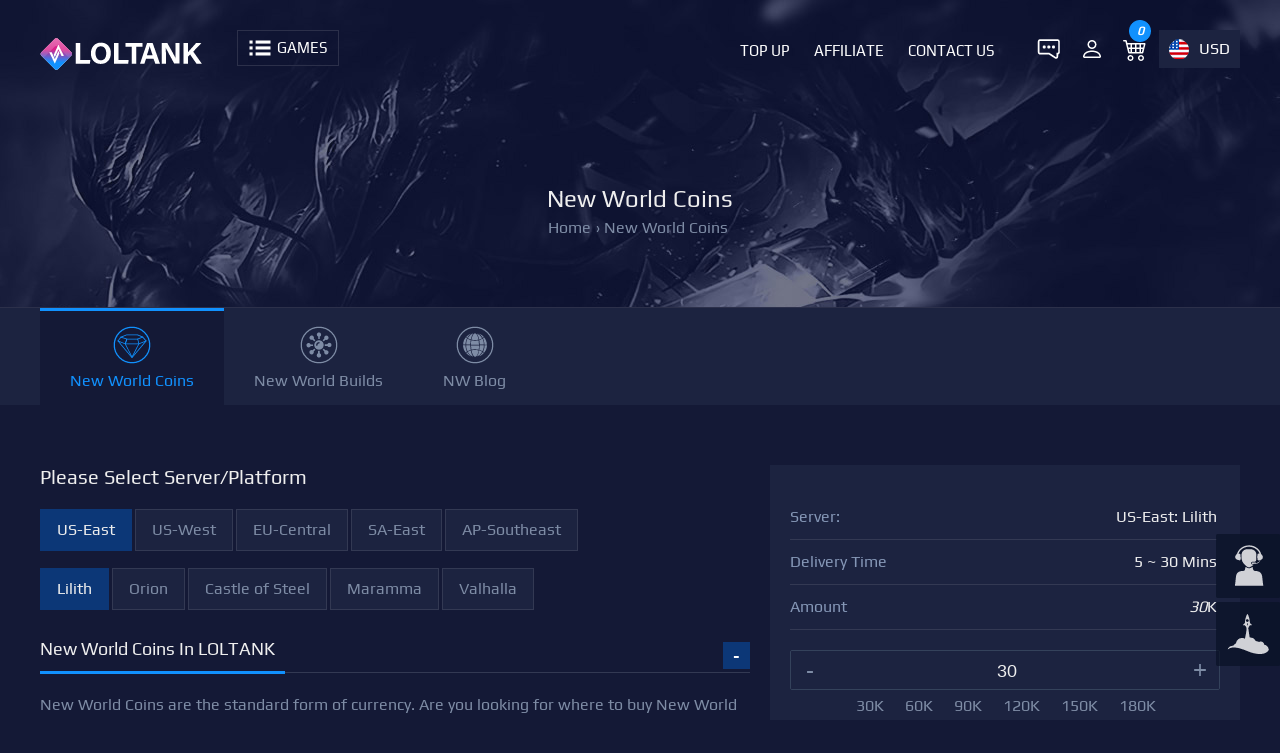

--- FILE ---
content_type: text/html; charset=UTF-8
request_url: https://loltank.com/new-world-coins
body_size: 10187
content:
<!DOCTYPE html>
<html lang="en" itemtype="http://schema.org/WebPage">
    <head>
        <meta charset="UTF-8">
        <meta content='width=device-width,minimum-scale=1,initial-scale=1' name='viewport'/>
        <meta content='IE=9; IE=8; IE=7; IE=EDGE; chrome=1' http-equiv='X-UA-Compatible'/>
        <meta http-equiv="origin-trial" content="[base64]"/>
                <title>New World Coins - Buy Cheap and Instant NW Gold Coins</title>
        <meta name="keywords" content="New World Coins, buy New World Coins, cheap New World Coins, LOLTANK New World, safe coin purchase, fast coin delivery, New World gold for sale">
<meta name="description" content="New World Coins are the standard form of currency. Are you looking for where to buy New World Gold Coins? LOLTANK.COM is a reliable New World Coins Sale platform with safe transactions and cheap prices!">
<meta name="csrf-param" content="_csrf">
<meta name="csrf-token" content="L3U843XORtSEwF19JTWjF4HO_VgOr1aHj9kzugjc05BwIVqpBaFr4_OtCQocVMB9tKK_bWn_IMTNgUTKaYq0xw==">

<link href="/css/main.css?v=285" rel="stylesheet">         <style>@font-face {font-family: 'Play';font-style: normal;font-weight: 400;src: url(/css/font//gplay.woff2) format('woff2');}</style>
                <link rel="alternate" hreflang="en" href="https://loltank.com/new-world-coins" /><link rel="alternate" hreflang="es" href="https://loltank.com/es/new-world-coins" /><link rel="alternate" hreflang="pt" href="https://loltank.com/pt/new-world-coins" /><link rel="alternate" hreflang="de" href="https://loltank.com/de/new-world-coins" /><link rel="alternate" hreflang="fr" href="https://loltank.com/fr/new-world-coins" /><link rel="alternate" hreflang="it" href="https://loltank.com/it/new-world-coins" />         <link rel="canonical" href="https://loltank.com/new-world-coins"/>
    </head>
    <body>
                <header id="top_main_menu" role="banner">
            <div class="container">
                <div class="left logo">
                    <a href="https://loltank.com" >
                        <img src="/images/logo.svg" class="pc_logo"  alt="loltank.com Logo"/>
                        <img src="/images/m-logo.svg" class="move_logo" alt="loltank.com Mobile Logo"/>
                    </a>
                </div>
                <div class="menu_tag" onclick="if (!window.__cfRLUnblockHandlers) return false; showTopMenu(this)" show_id="menus" rel="hidden" data-cf-modified-01e4d018370cae2a454eae34-="">
                    <img src="/images/menu-games.svg" alt="Games"/>
                    <span  id="game_text" title="Games">Games</span>
                </div>
                <div class="top_right_menu" id="right_menu">
                    <ul>
                        <li>
                            <a href="https://direct.lc.chat/14458359/" class="login header_chat" target="_blank" rel="noindex, nofollow">
                                <img src="/images/top-livechat.svg" alt="7x24 Live Chat"/>
                            </a>
                        </li>
                        <li>
                                                        <a href="https://loltank.com/site/login" class="login" rel="nofollow" title="Login or Register">
                                <img src='/images/person.svg' alt='Login or Register'/>                            </a>
                        </li>
                        <li>
                            <a href="https://loltank.com/orders/cart" class="login" >
                                <img src="/images/cart.svg" alt="cart"/>
                                <em id="cart_number">0</em>
                            </a>
                        </li>
                        <li class="li_lan_country"  >
                                                        <label class="en" onclick="if (!window.__cfRLUnblockHandlers) return false; showTopMenu(this)" show_id="li_lan_country" rel="hidden" data-cf-modified-01e4d018370cae2a454eae34-="">USD</label>
                            <div class="lan_country hiden" id="li_lan_country">
                                <select id="lan_select" class="lan_select" name="lan_select">
<option value="en" selected>English</option>
<option value="es">Español</option>
<option value="pt">Português</option>
<option value="de">Deutsch</option>
<option value="fr">Français</option>
<option value="it">Italiano</option>
</select>                                <select id="header_currency">
                                    <option value="EUR">EUR - €</option><option value="USD" selected>USD - $</option><option value="GBP">GBP - £</option><option value="CAD">CAD - CA$</option><option value="AUD">AUD - AU$</option><option value="CNY">CNY - ￥</option><option value="PLN">PLN - zł</option><option value="PHP">PHP - ₱</option><option value="HKD">HKD - HK$</option><option value="MYR">MYR - RM</option>                                </select>
                            </div>
                        </li>
                    </ul>
                </div>
                <ul class="main_menu right" id="main_menu">
                     <li>
                        <a href="https://loltank.com/top-up" title="Top Up">                     
                            Top Up                        </a>
                    </li>
                    <li>
                        <a href="https://loltank.com/member/affiliate" title="Affiliate">                     
                            Affiliate                        </a>
                    </li>
                    <li>
                        <a href="https://loltank.com/contact-us" title="Contact Us">
                            Contact Us                        </a>
                    </li>
                </ul>
                <div class="clear"></div>
            </div>
            <div id="menus" class="div_show ab_div hiden" role="navigation">
                <div class="container">
                    
                    <ul class="game_world_key " id="world_key">
                        <li>All</li>
                        <li>A</li><li>D</li><li>E</li><li>F</li><li>G</li><li>L</li><li>M</li><li>N</li><li>P</li><li>R</li><li>S</li><li>T</li><li>W</li>                    </ul>
                    <ul class="ul_list_menu" id="top_menus">
                        <li rel='P'><a href='https://loltank.com/poe-currency' title='Poe Currency'>Path of Exile</a></li><li rel='R'><a href='https://loltank.com/runescape-gold' title='Runescape Gold'>Runescape</a></li><li rel='T'><a href='https://loltank.com/eso-gold' title='ESO Gold'>The Elder Scrolls Online</a></li><li rel='F'><a href='https://loltank.com/ffxiv-gil' title='FFXIV Gil'>FFXIV</a></li><li rel='D'><a href='https://loltank.com/diablo-4-items' title='Diablo 4 Items'>Diablo 4</a></li><li rel='G'><a href='https://loltank.com/guild-wars-2-gold' title='Guild Wars 2 Gold'>Guild Wars 2</a></li><li rel='N'><a href='https://loltank.com/new-world-coins' title='New World Coins'>New World</a></li><li rel='F'><a href='https://loltank.com/fallout-76-caps' title='Fallout 76 Caps'>Fallout 76</a></li><li rel='S'><a href='https://loltank.com/swtor-credits' title='SWTOR Credits'>Star Wars: The Old Republic</a></li><li rel='E'><a href='https://loltank.com/eft-roubles' title='EFT Roubles'>Escape from Tarkov</a></li><li rel='D'><a href='https://loltank.com/dark-and-darker-gold-coins' title='Dark and Darker Gold'>Dark and Darker</a></li><li rel='T'><a href='https://loltank.com/throne-and-liberty-lucent' title='Throne and Liberty Lucent'>Throne and Liberty</a></li><li rel='L'><a href='https://loltank.com/last-epoch-gold' title='Last Epoch Gold'>Last Epoch</a></li><li rel='A'><a href='https://loltank.com/albion-online-silver' title='Albion Online Silver'>Albion Online</a></li><li rel='F'><a href='https://loltank.com/ffxi-gil' title='FFXI Gil'>Final Fantasy XI</a></li><li rel='W'><a href='https://loltank.com/wow-classic-gold' title='WOW Classic Gold'>WOW Classic</a></li><li rel='M'><a href='https://loltank.com/myth-of-empires-coins' title='Myth of Empires Coins'>Myth of Empires</a></li>                    </ul>
                </div>
            </div>
        </header>
        <main role="main">
            <div class="top_products">
    <div class="container">
        <div class="p_top_tb">
            <h1>New World Coins</h1>
            <ul class='breadcrumb'><li><a href='https://loltank.com' title='home'>Home</a></li><li>› <a href='https://loltank.com/new-world-coins' title='New World Coins'>New World Coins</a></li>        </div>
        <div class="clear"></div>
    </div>
</div>
    <div class="top_menus_list">
        <div class="container">
            <ul class="p_top_menu">
                <li><a href='https://loltank.com/new-world-coins' title='New World Coins' class='GOLD actived'>New World Coins</a></li><li><a href='https://loltank.com/new-world-builds' title='New World Builds' class='page'>New World Builds</a></li><li><a href='https://loltank.com/category/new-world' title='New World News & Guides' class='TOPNEWS'>NW Blog</a></li>            </ul>
        </div>
    </div>
<div class="container">
    <div class="content">
        <div class="cart_content card">
            <div class="gold_server card_60">
                <div class="p_search">
    <h2>Please Select Server/Platform</h2>
    <ul id="area_tag" class=""><li class="active" rel="US-East">US-East</li><li rel="US-West">US-West</li><li rel="EU-Central">EU-Central</li><li rel="SA-East">SA-East</li><li rel="AP-Southeast">AP-Southeast</li></ul>    <ul id="servers_li" type="GOLD">
        <li area_tag='US-East' word_tag='L' server_id='308' class='active show' title='US-East: Lilith'>Lilith</li><li area_tag='US-East' word_tag='O' server_id='1741' class='show' title='US-East: Orion'>Orion</li><li area_tag='US-East' word_tag='C' server_id='197' class='show' title='US-East: Castle of Steel'>Castle of Steel</li><li area_tag='US-East' word_tag='M' server_id='202' class='show' title='US-East: Maramma'>Maramma</li><li area_tag='US-East' word_tag='V' server_id='212' class='show' title='US-East: Valhalla'>Valhalla</li><li area_tag='US-West' word_tag='I' server_id='291' class='hiden' title='US-West: Isabella'>Isabella</li><li area_tag='US-West' word_tag='L' server_id='1740' class='hiden' title='US-West: Leo'>Leo</li><li area_tag='US-West' word_tag='E' server_id='189' class='hiden' title='US-West: El Dorado'>El Dorado</li><li area_tag='EU-Central' word_tag='K' server_id='314' class='hiden' title='EU-Central: Kronos'>Kronos</li><li area_tag='EU-Central' word_tag='A' server_id='323' class='hiden' title='EU-Central: Asgard'>Asgard</li><li area_tag='EU-Central' word_tag='H' server_id='1742' class='hiden' title='EU-Central: Hercules'>Hercules</li><li area_tag='EU-Central' word_tag='A' server_id='217' class='hiden' title='EU-Central: Aaru'>Aaru</li><li area_tag='EU-Central' word_tag='A' server_id='218' class='hiden' title='EU-Central: Abaton'>Abaton</li><li area_tag='EU-Central' word_tag='B' server_id='224' class='hiden' title='EU-Central: Barri'>Barri</li><li area_tag='EU-Central' word_tag='N' server_id='241' class='hiden' title='EU-Central: Nysa'>Nysa</li><li area_tag='EU-Central' word_tag='N' server_id='245' class='hiden' title='EU-Central: Nyx'>Nyx</li><li area_tag='SA-East' word_tag='A' server_id='334' class='hiden' title='SA-East: Artorius'>Artorius</li><li area_tag='SA-East' word_tag='P' server_id='1743' class='hiden' title='SA-East: Phoenix'>Phoenix</li><li area_tag='SA-East' word_tag='D' server_id='251' class='hiden' title='SA-East: Devaloka'>Devaloka</li><li area_tag='AP-Southeast' word_tag='S' server_id='340' class='hiden' title='AP-Southeast: Sutekh'>Sutekh</li><li area_tag='AP-Southeast' word_tag='D' server_id='254' class='hiden' title='AP-Southeast: Delos'>Delos</li>    </ul>
    </div>                <div class="item_description">
                    <div class="section-padding">
                        <h3>New World Coins In LOLTANK</h3>
                        <input type="button" class="sh_button right" onclick="if (!window.__cfRLUnblockHandlers) return false; showTopMenu(this)" show_id="item_data" rel="show" value="-" data-cf-modified-01e4d018370cae2a454eae34-="">
                    </div>
                    <div class="block_data" id="item_data">
                        <p>
                            New World Coins are the standard form of currency. Are you looking for where to buy New World Gold Coins? LOLTANK.COM is a reliable New World Coins Sale platform with safe transactions and cheap prices!                        </p>
                    </div>
                </div>
            </div>
            <div class="gold_produts card_40" data-key="18916">
                <div class="gold_data">
                    <ul class="gold_infor">
                        <li>
                            <label>Server:</label>
                            <span id="server_name">US-East: Lilith</span>
                        </li>
                        <li>
                            <label>Delivery Time</label>
                            <span>5 ~ 30 Mins</span>
                        </li>
                        <li>
                            <label for="input_amount">Amount</label>
                            <span><em id="amout">30</em>K</span>
                        </li>
                    </ul>
                    <div class="gold_select">
                        <div class="node_number">
                            <input type="hidden" name="p_start" value="30"/>
                            <input type="hidden" name="p_end" value="999"/>
                            <button rel_id="18916" rel="cut" class="set_quantity p_min_left"> - </button>
                            <div class="node_div_input">
                                <input type="number" name="p_num" pattern="[0-9]*" inputmode="numeric" onchange="if (!window.__cfRLUnblockHandlers) return false; checkInput(18916)" value="30" id="input_amount" data-cf-modified-01e4d018370cae2a454eae34-="" />
                            </div>
                            <button rel_id="18916" rel="add" class="set_quantity p_min_right"> + </button>
                        </div>
                        <ul class="quantity_select" id="quantity_select">
                            <li num='30'>30K</li><li num='60'>60K</li><li num='90'>90K</li><li num='120'>120K</li><li num='150'>150K</li><li num='180'>180K</li>                        </ul>
                    </div>
                    <div class="gold_buy">
                        <input type="hidden" name="p_type" value="GOLD"/>
                        <input type="hidden" name="server_id" value="308"/>
                        <div  class="node_price">
                            <em class="save">$15.9</em>/<span class="price"><em>$</em>15.74</span>                        </div>
                        <button rel="buy" class="add_produts button">Buy</button>
                        <button rel="add" class="add_produts button button_cart">Add</button>
                    </div>
                </div>
            </div>
        </div>
    </div>
</div>

    <div class="content block_2">
        <div class="container">
    <div class="section-padding">
        <h3>Ratings and Reviews</h3>
    </div>
    <div class="cart_content card">
        <div class="card_30 rating-content">
            <div class="rating-content-user">
                <span class="rating_title">Average user rating</span>
                <div class="rating_top">
                    <div class="complete_list">
                        <div class="xi">
                            <div class="col_right_rate">
                                4.7 <i class="rate_total"> / 5</i>
                            </div>
                            <div class="star_rate">
                                <span style="width: 94%"></span>
                            </div>
                        </div>
                    </div>
                    <div class="clear"></div>
                    <div class="rate_des">
                        4.7 out of 5 (from 775 Customers ratings)                    </div>
                </div>
                <div class="rating_breakdown">
                    <h4>Rating breakdown</h4>
                    <div class="rating_breakdown_c">
                                                    <div class="skillbar clearfix " data-percent="78.7%">
                                <div class="skillbar-title"><span> 5 ★ </span></div>
                                <div class="skillbar-bar" style="width: 78.7%;"></div>
                                <div class="skill-bar-percent">Votes(610) / 78.7%</div>
                            </div>
                                                        <div class="skillbar clearfix " data-percent="13.3%">
                                <div class="skillbar-title"><span> 4 ★ </span></div>
                                <div class="skillbar-bar" style="width: 13.3%;"></div>
                                <div class="skill-bar-percent">Votes(103) / 13.3%</div>
                            </div>
                                                        <div class="skillbar clearfix " data-percent="6.2%">
                                <div class="skillbar-title"><span> 3 ★ </span></div>
                                <div class="skillbar-bar" style="width: 6.2%;"></div>
                                <div class="skill-bar-percent">Votes(48) / 6.2%</div>
                            </div>
                                                        <div class="skillbar clearfix " data-percent="1.5%">
                                <div class="skillbar-title"><span> 2 ★ </span></div>
                                <div class="skillbar-bar" style="width: 1.5%;"></div>
                                <div class="skill-bar-percent">Votes(12) / 1.5%</div>
                            </div>
                                                        <div class="skillbar clearfix " data-percent="0.3%">
                                <div class="skillbar-title"><span> 1 ★ </span></div>
                                <div class="skillbar-bar" style="width: 0.3%;"></div>
                                <div class="skill-bar-percent">Votes(2) / 0.3%</div>
                            </div>
                                                </div>
                </div>
            </div>
            <div class="see_all">
                <a href="https://loltank.com/reviews/new-world-coins" class="l_review">See All Reviews</a>
                <a href="https://www.trustpilot.com/review/loltank.com" title="LOLTANK Rewviews in Trustpilot" target="_blank">
                    <img src="https://loltank.com/images/t_reviews.png" alt="Trustpilot Reviews" height="102px" width="239px" />
                </a>
            </div>
        </div>
        <div class="card_70">
            <div class="reviews_list">
                                    <div class="reviews card">
                        <div class="review_user card_20_fix">
                            <div class="reviews_date">
                                <span>22</span>
                                <span>Jan</span>
                            </div>
                            <div  class="reviews_user_rate">
                                <span>MéLISSA</span>
                                <div class="col_right_rate">
                                    5<i class="rate_total"> / 5</i>
                                </div>
                            </div>
                        </div>
                        <div class="card_80_fix">
                            <p>Fast delivery, everything worked.</p>
                        </div>
                    </div>
                                        <div class="reviews card">
                        <div class="review_user card_20_fix">
                            <div class="reviews_date">
                                <span>20</span>
                                <span>Jan</span>
                            </div>
                            <div  class="reviews_user_rate">
                                <span>VEGA</span>
                                <div class="col_right_rate">
                                    4<i class="rate_total"> / 5</i>
                                </div>
                            </div>
                        </div>
                        <div class="card_80_fix">
                            <p>Fast New World Coins delivery, met expectations.</p>
                        </div>
                    </div>
                                        <div class="reviews card">
                        <div class="review_user card_20_fix">
                            <div class="reviews_date">
                                <span>12</span>
                                <span>Jan</span>
                            </div>
                            <div  class="reviews_user_rate">
                                <span>POWELL</span>
                                <div class="col_right_rate">
                                    5<i class="rate_total"> / 5</i>
                                </div>
                            </div>
                        </div>
                        <div class="card_80_fix">
                            <p>Delivered right away, excellent.</p>
                        </div>
                    </div>
                                        <div class="reviews card">
                        <div class="review_user card_20_fix">
                            <div class="reviews_date">
                                <span>10</span>
                                <span>Jan</span>
                            </div>
                            <div  class="reviews_user_rate">
                                <span>HART</span>
                                <div class="col_right_rate">
                                    4<i class="rate_total"> / 5</i>
                                </div>
                            </div>
                        </div>
                        <div class="card_80_fix">
                            <p>Overall good service. A small wait, but everything was accurate.</p>
                        </div>
                    </div>
                                        <div class="reviews card">
                        <div class="review_user card_20_fix">
                            <div class="reviews_date">
                                <span>08</span>
                                <span>Jan</span>
                            </div>
                            <div  class="reviews_user_rate">
                                <span>RAúL</span>
                                <div class="col_right_rate">
                                    5<i class="rate_total"> / 5</i>
                                </div>
                            </div>
                        </div>
                        <div class="card_80_fix">
                            <p>Immediate delivery.</p>
                        </div>
                    </div>
                                        <div class="reviews card">
                        <div class="review_user card_20_fix">
                            <div class="reviews_date">
                                <span>08</span>
                                <span>Jan</span>
                            </div>
                            <div  class="reviews_user_rate">
                                <span>OVILTON</span>
                                <div class="col_right_rate">
                                    5<i class="rate_total"> / 5</i>
                                </div>
                            </div>
                        </div>
                        <div class="card_80_fix">
                            <p>Fast delivery; smooth redeem.</p>
                        </div>
                    </div>
                                </div>
        </div>
    </div>
</div>
    <script type="application/ld+json">
        {
        "@context": "https://schema.org/",
        "@type": "Product",
        "name": "New World Coins - Buy Cheap and Instant NW Gold Coins",
        "description": "New World Coins are the standard form of currency. Are you looking for where to buy New World Gold Coins? LOLTANK.COM is a reliable New World Coins Sale platform with safe transactions and cheap prices!",
        "sku": "Sku-new-world-coins",
        "mpn": "18916",
        "brand": {
        "@type": "Thing",
        "name": "LOLTANK"
        },
        "review": {
        "@type": "Review",
        "reviewRating": {
        "@type": "Rating",
        "ratingValue": "5",
        "bestRating": "5"
        },
        "datePublished":"2026-01-08",
        "reviewBody":"Fast delivery; smooth redeem.",
        "author": {
        "@type": "Person",
        "name": "OVILTON"
        }
        },
        "aggregateRating": {
        "@type": "AggregateRating",
        "ratingValue": "4.7",
        "reviewCount": "775"
        },
        "offers": {
        "@type": "AggregateOffer",
        "priceCurrency": "USD",
        "highPrice":"18.89",
        "lowPrice":"14.95",
        "offerCount":"46810",
        "price": "15.74",
        "availability": "http://schema.org/InStock"
        },
        "seller": {
        "@type": "Organization",
        "name": "LOLTANK"
        }
        }
    </script>
        </div>
<div class="content">
    <div class="container">
        <div class="product-des">
            <div class="section-padding">
            <h3>What is New World?</h3>
        </div>
        <div class="block_data_padding">
            <p class="pb-2 min-w-[1px]" guid="ebf384be-8a68-4ddc-a484-507c814dc23f" private="redact" slice="1 1 []">
	Several debates have taken place among the gaming community around New World by Amazon Games released on September 2021. Aeternum's immersive world, distinctive combat, crafting and skill system can all be found in the game.</p>
        </div>
                <div class="section-padding">
            <h3>What is New World Coins?</h3>
        </div>
        <div class="block_data_padding">
            <p>
	New World Currency Called <strong>coins or gold</strong>, these are the backbone of New World's in-game economy. They help players purchase items, upgrade their equipment and grow their characters.</p>
<p>
	&nbsp;</p>
<h3>
	How to Farming New World Gold Coins?</h3>
<p>
	These include resource gathering, daily missions, dungeon runs, seasonal events and more as ways of earning denominations of gold.</p>
<p>
	&nbsp;</p>
<h3>
	Farming in the DLC Area</h3>
<p>
	Farming hups within the new DLC area is one way you can get started. They are very valuable and will sell fast. You may increase your luck through using appropriate proficiency boosters plus luck items. Hups have different resale values: cinnamon, saffron and dill have theirs. Check price fluctuations in the market so as to maximize profit. For effective mob farming it is necessary to have reached at least level 65 with 650 gear scores.</p>
<p>
	&nbsp;</p>
<h3>
	Quick Gold in Brightwood</h3>
<p>
	Immediately log on and activate fraction missions to take advantage of bonus multiplier for the day. On your journey, make sure you uncover chests and turkeys for extra money-making opportunities. PVP experience and fraction tokens that can be exchanged for gold can also be found under rewards directory. For extra gold check your battle pass rewards.</p>
<p>
	&nbsp;</p>
<h3>
	Raw Gold Daily Activities</h3>
<p>
	Each first three faction missions completed each day result in a great amount of gold. You can aim at corruption breaches or named enemies in Elysium Wilds for additional gold rewards. Any chest you open in-game has a hidden vault with gold inside it though it might not look like one when opened up; but trust me there is 100% chance of finding some sort of valuable item inside it too if not just currency itself sometimes! Some seasonal events like Turkey Boss give out gold at specific times only.</p>
<p>
	&nbsp;</p>
<h3>
	Dungeon Runs</h3>
<p>
	Gather your friends and run low level story mode dungeons together. Each boss drops a significant amount of gold. For maximum gold per hour, Genesis is the fastest dungeon. A number of dungeons you can run per day are limited for maximum gold efficiency.</p>
        </div>
                <div class="section-padding">
            <h3>About LOLTANK New World Coins </h3>
        </div>
        <div class="block_data_padding">
            <h3>
	Why You Should Buy New World Coins from LOLTANK?</h3>
<p>
	Welcome to LOLTANK, where an exciting boost awaits your adventure in New World. Are you on a quest for New World Coins? Your search ends here! At LOLTANK, we have the authentic coins that are farmed exclusively by real players.</p>
<p>
	&nbsp;</p>
<p>
	<strong>Real Players, Real Coins:</strong></p>
<p>
	Our dedication to authenticity sets us in a different path from other sellers. Every coin that you buy from LOLTANK is farmed by passionate players resulting into transactions that are more than just buying or selling in game items in nature. Our guarantee to you is nothing but the best!</p>
<p>
	&nbsp;</p>
<p>
	<strong>Unbeatable Prices:</strong></p>
<p>
	Affordability is key in the world of New World Coins. It is not easy to ignore our prices which are very competitive; we take pride in offering them. We ensure you get more for less by adapting with market trends and cutting down our overheads. Whether it's US-east or AP-southeast, your coin goes further with us.</p>
<p>
	&nbsp;</p>
<p>
	<strong>Swift and Secure Delivery:</strong></p>
<p>
	We respect that your time is precious. With just 15 minutes, our prompt delivery system will ensure that all your New World Coins reach you ASAP! Yes, we mean it &ndash; fast and safe right into your mailbox!</p>
<p>
	&nbsp;</p>
<p>
	<strong>Safety First:</strong></p>
<p>
	At LOLTANK all dealings are protected using high-end security measures since we treasure your trust on us. The security of your account comes first so trade away without any worries.</p>
<p>
	&nbsp;</p>
<p>
	<strong>24/7 Support &ndash; We're Here for You:</strong></p>
<p>
	You have questions. We have answers. Our customer service representatives work around the clock to help you. We want to make sure your journey through New World is nice and easy.</p>
<p>
	&nbsp;</p>
<p>
	<strong>Refund Policy without Any Hassle:</strong></p>
<p>
	It is important for us that you are satisfied with our services. If things don't go the way you want them to, we have a straightforward refund policy that will protect your interests. You just need to contact us within 12 hours, and we will correct it accordingly.</p>
        </div>
        </div>    </div>
</div>
    <div class="content block_2">
        <div class="container">
            <div class="card blog_news">
                <div class="block card_33">
                    <div class="product_blog">
                        <div class="section-padding">
                            <h3>Related New World Coins Posts</h3>
                        </div>
                        <ul class="right_list">
            <li>
            <a href="https://loltank.com/2023/07/12/new-world-season-2-tips-tricks-how-to-earn-coins-effectively-through-farming--crafting-and-trading" title="New World Season 2 Tips &amp; Tricks: How to Earn Coins Effectively through Farming, Crafting and Trading?">
                New World Season 2 Tips &amp; Tricks: How to Earn Coins Effectively through Farming, Crafting and Trading?            </a>
        </li>
                <li>
            <a href="https://loltank.com/2023/05/06/how-to-farm-tons-of-coins-by-logging-in-new-world-2023" title="How to Farm Tons of Coins By Logging in New World, 2023?">
                How to Farm Tons of Coins By Logging in New World, 2023?            </a>
        </li>
                <li>
            <a href="https://loltank.com/2023/04/14/top-6-most-profitable-items-to-farm-coins-in-new-world-season-1-2023" title="Top 6 most profitable items to farm coins in New World Season 1 (2023)">
                Top 6 most profitable items to farm coins in New World Season 1 (2023)            </a>
        </li>
                <li>
            <a href="https://loltank.com/2023/04/10/how-to-make-new-world-coins-after-economy-changes" title="How to Make New World Coins After Economy Changes?">
                How to Make New World Coins After Economy Changes?            </a>
        </li>
                <li>
            <a href="https://loltank.com/2023/04/07/guides-for-farming-new-world-coins-in-sir-juni-and-sky-song-crypt" title="Guides for Farming New World Coins in Sir Juni and Sky Song Crypt">
                Guides for Farming New World Coins in Sir Juni and Sky Song Crypt            </a>
        </li>
        </ul>                    </div>
                </div>
                <div class="block card_33">
                    <div class="product_blog">
                        <div class="section-padding">
                            <h3>Popular New World Posts</h3>
                        </div>
                        <ul class="right_list">
            <li>
            <a href="https://loltank.com/2023/12/29/what-is-the-best-perk-choice-for-each-artifact-in-new-world" title="What is the best perk choice for each artifact in New World?">
                What is the best perk choice for each artifact in New World?            </a>
        </li>
                <li>
            <a href="https://loltank.com/2023/10/05/4-powerful-flail-builds-for-pve-and-pvp-in-new-world" title="4 Powerful Flail Builds For PVE and PVP in New World">
                4 Powerful Flail Builds For PVE and PVP in New World            </a>
        </li>
                <li>
            <a href="https://loltank.com/2023/10/09/top-3-best-solo-builds-for-weapon-combos-in-new-world-season-3" title="Top 3 Best Solo Builds For Weapon Combos in New World Season 3">
                Top 3 Best Solo Builds For Weapon Combos in New World Season 3            </a>
        </li>
                <li>
            <a href="https://loltank.com/2023/10/12/top-3-best-rapier-builds-for-pvp-and-pve-in-season-3-new-world" title="Top 3 Best Rapier Builds For PvP and PvE in Season 3 | New World">
                Top 3 Best Rapier Builds For PvP and PvE in Season 3 | New World            </a>
        </li>
                <li>
            <a href="https://loltank.com/2023/10/06/new-world-expansion-best-dps-builds-for-pvp-and-pve-greatsword-and-spear" title="New World Expansion Best DPS Builds For PVP and PVE: Greatsword and Spear">
                New World Expansion Best DPS Builds For PVP and PVE: Greatsword and Spear            </a>
        </li>
        </ul>                    </div>
                </div>
                <div class="block card_33">
                    <div class="product_blog">
                        <div class="section-padding">
                            <h3>Latest New World Posts</h3>
                        </div>
                        <ul class="right_list">
            <li>
            <a href="https://loltank.com/2024/02/29/new-world-season-5-bis-gear-top-tier-pvp-and-pve-equipment" title="New World Season 5 BiS Gear: Top-Tier PvP and PvE Equipment">
                New World Season 5 BiS Gear: Top-Tier PvP and PvE Equipment            </a>
        </li>
                <li>
            <a href="https://loltank.com/2024/02/26/top-7-methods-to-convert-faction-tokens-to-gold-in-new-world" title="Top 7 Methods to Convert Faction Tokens to Gold In New World!">
                Top 7 Methods to Convert Faction Tokens to Gold In New World!            </a>
        </li>
                <li>
            <a href="https://loltank.com/2024/02/18/new-world-gear-2024-beginner-s-guide-how-to-choose-the-right-equipment" title="New World Gear 2024 Beginner’s Guide: How to choose the right equipment?">
                New World Gear 2024 Beginner’s Guide: How to choose the right equipment?            </a>
        </li>
                <li>
            <a href="https://loltank.com/2024/01/23/new-world-lunar-new-year-2024-event-guide-multiple-new-rewards" title="New World Lunar New Year 2024 Event Guide: Multiple New Rewards">
                New World Lunar New Year 2024 Event Guide: Multiple New Rewards            </a>
        </li>
                <li>
            <a href="https://loltank.com/2024/01/20/which-are-best-mmorpgs-worth-joining-in-2024" title="Which are Best MMORPGs Worth Joining in 2024?">
                Which are Best MMORPGs Worth Joining in 2024?            </a>
        </li>
        </ul>                    </div>
                </div>
            </div>
            <div class="index_more">
                <a href="https://loltank.com/category/new-world" class="button" title="New World News And Guides">
                    Show More +                </a>
            </div>
        </div>
    </div>
            </div>
        <div id="cart" class="shopping_cart ab_div hiden">
            <div class="cart_head">
                <h3 class="left">Shopping Cart</h3>
                <button class="sh_button right" onclick="if (!window.__cfRLUnblockHandlers) return false; showCart(this)" rel="show" data-cf-modified-01e4d018370cae2a454eae34-="">-</button>
                <div class="clear"></div>
            </div>
            <div id="cart_data">
                <dl class="b_cart_sub">
    <dt class="cart_sub">
        <label>Total:</label>
        $<span id="order_subtotal">0</span>
    </dt>
    <dt>
        <button onclick="if (!window.__cfRLUnblockHandlers) return false; ClearAll()" class="button" data-cf-modified-01e4d018370cae2a454eae34-="">Clear All</button>
        <button onclick="if (!window.__cfRLUnblockHandlers) return false; Checkout()" class="button" data-cf-modified-01e4d018370cae2a454eae34-="">Check Out</button>
    </dt>
</dl>            </div>
        </div>
        <div class="pay_method">
            <img src="/images/paymethod.png" alt="Support Pay Method"/>
        </div>
        <footer class="footer" role="contentinfo">
            <div class="container">
                <div class="card">
                    <div class="card_25">
                        <img src=" /images/logo.svg" alt="loltank.com">
                        <p>
                            LOLTANK is the go-to online store for all your MMORPG needs. We provide instant delivery of game items at the best prices.<br>
                            <b>Email</b>: <a href="/cdn-cgi/l/email-protection" class="__cf_email__" data-cfemail="52213720243b3137123e3d3e26333c397c313d3f">[email&#160;protected]</a><br>
                            <b>Phone</b>: +1 786 633 1029<br>
                        </p>
                    </div>
                    <div class="card_25">
                        <h3>LOLTANK.COM</h3>
                        <ul class="category_link">
                            <li><a href='https://loltank.com/about-us' title='About US'>About US</a></li><li><a href='https://loltank.com/contact-us' title='Contact Us'>Contact Us</a></li><li><a href='https://loltank.com/refund-policy' title='Refund Policy'>Refund Policy</a></li><li><a href='https://loltank.com/delivery-stats' title='Delivery Stats'>Delivery Stats</a></li><li><a href='https://loltank.com/discount' title='Discount'>Discount</a></li><li><a href='https://loltank.com/tradeguardian' title='TradeGuardian'>TradeGuardian</a></li><li><a href='https://loltank.com/vip-system' title='Vip System'>Vip System</a></li><li><a href='https://loltank.com/sell-to-us' title='Sell to Us'>Sell to Us</a></li><li><a href='https://loltank.com/terms-and-conditions' title='Terms and Conditions'>Terms and Conditions</a></li><li><a href='https://loltank.com/privacy-policy' title='Privacy Policy'>Privacy Policy</a></li>                        </ul>
                    </div>
                    <div class="card_25">
                        <h3>Our Products</h3>
                        <ul class="friend_links">
                            <li><a href='https://loltank.com/poe-currency' title='Poe Currency Buy'>Poe Currency Buy</a></li><li><a href='https://loltank.com/eso-gold' title='Cheap ESO Gold'>Cheap ESO Gold</a></li><li><a href='https://loltank.com/guild-wars-2-gold' title='Guild Wars 2 Gold'>Guild Wars 2 Gold</a></li><li><a href='https://loltank.com/diablo-4-items/summon-boss-duriel-ticket' title='Diablo 4 Duriel Tickets'>Diablo 4 Duriel Tickets</a></li><li><a href='https://loltank.com/ffxiv-gil' title='FFXIV Gil For Sale'>FFXIV Gil For Sale</a></li><li><a href='https://loltank.com/poe-currency/divine-orb' title='Buy Poe Divines'>Buy Poe Divines</a></li><li><a href='https://loltank.com/diablo-4-gold' title='Buy Diablo 4 Gold'>Buy Diablo 4 Gold</a></li><li><a href='https://loltank.com/wow-classic-sod-gold' title='WOW Classic SoD Gold'>WOW Classic SoD Gold</a></li><li><a href='https://loltank.com/diablo-4-items' title='Diablo 4 Materials'>Diablo 4 Materials</a></li>                        </ul>
                    </div>
                    <div class="card_25">
                        <h3>Join Us</h3>
                        <ul class="sns_data">
                            <li><a href="https://loltank.com/site/login" rel="nofollow" title="Login">Login</a></li>
                            <li><a href="https://loltank.com/site/regiester" rel="nofollow" title="Regiester">Regiester</a></li>
                            <li><a href="https://loltank.com/rss" title="RSS">RSS</a></li>
                            <li><a href="https://loltank.com/sitemap.xml" title="Site Maps">Site Maps</a></li>
                        </ul>
                    </div>
                </div>
            </div>
            <div class="footer_bottom">
                <p class="c_right">
                    Company Name: Yu's Game Service Co,.Ltd<br>
                    Ltd Address: Flat 43 Perkins House, Wallwood Street, London, England, E14 7AH
                    Copyright  &copy;  2012 - 2026 loltank.com  Ltd, All Rights Reserved. 
                </p>
            </div>
        </footer>
        <section id="top_go" class="left_fixed_class">
            <a href="https://direct.lc.chat/14458359/" target="_blank" title="7x24 online livechat" rel="noindex, nofollow">
                <img src="/images/live-chat.svg" alt="7x24 online livechat"/>
            </a>
            <a href="#pageTop" id="goPageTop" title="go page top">
                <img src="/images/swipe-up.svg" alt="go page top"/>
            </a>
        </section>
        <script data-cfasync="false" src="/cdn-cgi/scripts/5c5dd728/cloudflare-static/email-decode.min.js"></script><script type="01e4d018370cae2a454eae34-text/javascript" src="/scripts/jquery_min.js"></script><script type="01e4d018370cae2a454eae34-text/javascript" src="/scripts/main.js?v=79"></script>       
            <script src="/cdn-cgi/scripts/7d0fa10a/cloudflare-static/rocket-loader.min.js" data-cf-settings="01e4d018370cae2a454eae34-|49" defer></script><script defer src="https://static.cloudflareinsights.com/beacon.min.js/vcd15cbe7772f49c399c6a5babf22c1241717689176015" integrity="sha512-ZpsOmlRQV6y907TI0dKBHq9Md29nnaEIPlkf84rnaERnq6zvWvPUqr2ft8M1aS28oN72PdrCzSjY4U6VaAw1EQ==" data-cf-beacon='{"version":"2024.11.0","token":"0838ea9c7ce2460f8c87f7d7aa96bdba","r":1,"server_timing":{"name":{"cfCacheStatus":true,"cfEdge":true,"cfExtPri":true,"cfL4":true,"cfOrigin":true,"cfSpeedBrain":true},"location_startswith":null}}' crossorigin="anonymous"></script>
</body>
</html>


--- FILE ---
content_type: text/css
request_url: https://loltank.com/css/main.css?v=285
body_size: 9480
content:
body, html {
    overflow-x: hidden;
    font-family: Play,arial,sans-serif;
}
html,body,div, span, h1, h2, h3, h4, h5, h6,dl,dt,button{
    margin: 0;
    padding: 0;
    border: 0;
    vertical-align: baseline;
}
h1{
    font-size: 24px;
    color: #EEE;
    font-weight: 500;
    line-height: 28px;
}
h2{
    font-size: 20px;
    color: #EEE;
    line-height: 24px;
    font-weight: 500;
    padding-bottom: 10px;
}
h3{
    font-size: 18px;
    line-height: 22px;
    color: #EEE;
    font-weight: 500;
}
h4{color: #7e8ca5;font-size: 16px;line-height: 18px;}
body{
    padding-top: 120px;
    background: #141936;
}
.container {
    box-sizing: border-box;
    margin: 0 auto;
    max-width: 1240px;
    padding: 0px 20px;
}
figure img{max-width: 100%;}
ul{padding: 0px;margin: 0px;}
ul li{
    display: inline-block;
}
a{
    text-decoration: none;
    color: #1f98f3;
}
strong{
    color: #ccc;
    font-weight: 500;
}
a:hover{
    color: #45c8f1;
}
p{
    margin: 0px;
    line-height: 24px;
}
.left_back{    
    border: 1px solid #007fac;
    font-size: 14px;
    background: #141936;
    margin-right: 5px;
    padding: 0px 2px;
}
a.left_back:hover{
    border: 1px solid #458ee2;
}
input,textarea{outline: none;}
input::-webkit-outer-spin-button,
input::-webkit-inner-spin-button {
    -webkit-appearance: none;
}
input[type="number"]{
    -moz-appearance: textfield;
}
/*start Table*/
table{
    color: #EEE;
    border-collapse: collapse;
    background-color: #1c2340;
    width:100%;
    border: 0px;
    display:block;
    overflow-y:hidden;
    overflow-x:auto;
    scroll-behavior:smooth;
}
.blog_content table{
    max-width: 800px;
}
.blog_content ul{padding: 20px 0px;}
.blog_content h3, .blog_content h2{
    font-size: 18px;
    color: #eee;
    padding: 20px 0px 10px;
}
.blog_top .blog_content h2{padding: 0px 0px 10px 0px;}
.product_blog{padding: 20px;}
.right_list{
    margin-bottom: 20px;
}
.right_list li{
    display: list-item;
    list-style: none;
    padding: 10px 0px 10px 30px;
    border-bottom: 1px solid #2c304a;
    background: url(../images/blog-logo.svg) no-repeat center left;
    background-size: 24px;
}
.right_list_category li{
    padding: 10px;
    border-left: 3px solid #1191fe;
    display: list-item;
    list-style: none;
    margin-bottom: 5px;
    background: #141936;
    font-size: 18px;
}
.right_list_category li.actived{
    border-left: 3px solid #d9228b;
}
.right_list_category li.actived a{
    color: #EEE;
}
.right_list_category li span{
    padding-left: 5px;
}
table tbody, table thead{
    display:inline-table;
    width: 100%;
}
th {
    text-align: inherit;
}
table tr th {
    border: none;
    padding: 10px;
    font-size: 18px;
    color: #EEE;
    border-bottom: 2px solid #141936;
    font-weight: 500;
}
table tbody tr {
    margin-bottom: 10px;
}
table tbody th, table tbody td {
    border: none;
    padding: 15px;
    border-bottom: 1px solid #141936;
    font-size: 15px;
    color:#7e8ca5;
}
table:hover > td,table:hover > th {background-color: #b9bbbe; }
table th,
table td,
table tbody tr:nth-of-type(odd) {
    background-color: rgba(255, 255, 255, 0.05); 
}
table tbody tr:hover {
    color: #EEE;
    background-color: rgba(255, 255, 255, 0.075); 
}
.text_left{text-align: left;}
.text_right{text-align: right;}
.text_center{text-align: center;}
.div_show{
    box-shadow: 0 0.14px 2.29266px rgb(0 0 0 / 3%), 0 0.37px 4.42626px rgb(0 0 0 / 5%), 0 3px 7px rgb(0 0 0 / 9%);
}
.ab_div{
    background: #1c2340;
}
.left{float: left}
.right{float: right}
.clear{
    clear: both;
    display: block;
    visibility: hidden;
    overflow: hidden;
    width: 0;
    height: 0;
}
.hiden{display: none}
.show{display: block;}
#top_menus li{
    width: calc(20% - 7px);
    border: 1px solid #2c304a;
    margin: 5px 5px 0px 0px;
}
#top_menus li a{
    display: block;
    cursor: pointer;
    text-overflow: ellipsis;
    white-space: nowrap;
    overflow: hidden;
    padding: 10px;
    color: #7e8ca5;
}
#top_menus li:hover{
    border: 1px solid #1191fe;
}
#top_menus li:hover a{
    color: #EEE;
}
.ul_list li a{
    display: inline-block;
    padding: 10px 20px;
    margin: 10px 10px 0px 0px;
    /*    width: 206px;*/
    border: 1px solid #2c304a;
    /*background: #292e43;*/
    color: #7e8ca5;
    cursor: pointer;
    text-overflow: ellipsis;
    white-space: nowrap;
    overflow: hidden;
}
.ul_list a:hover{
    color: #EEE;
    border: 1px solid #1191fe;
}
#m_number,#cart_number{
    position: absolute;
    background: #1191fe;
    padding: 3px;
    top: -10px;
    right: 3px;
    border-radius: 100%;
    height: 16px;
    width: 16px;
    line-height: 16px;
    text-align: center;
    font-size: 12px;
    font-weight: bold;
    color: #fff;
}
select{
    color: #7e8ca5;
    font-size: 14px;
    padding: 5px 6px;
    background: #141936;
    border-radius: 4px;
    border: solid 1px;
    border-color: #263044;
    outline: none;
    height: 36px;
    box-sizing: border-box;
    vertical-align: bottom;
    line-height: 18px;
}
select.player_time_select{
    background:  #1c2340 url(../images/icon-filter-down-small.png) no-repeat right;
}
select.lan_select{
    margin-bottom: 10px;
}
.level_select{width: 50%;}
/*start header*/
header{
    width: 100%;
    padding: 30px 0px;
    z-index: 999;
    display: block;
    position: fixed;
    top: 0px;
    color: #fff;
}
.topfixed{
    background: #141936;
    border-bottom: 1px solid #2c304a;
    padding: 20px 0px 10px;
}
.topfixed .logo img{height: 38px;}
header .logo img{
    height:48px;
}
.pc_logo{min-width: 150px;}
header .logo a{display: inline-block;}
header .menu_tag{
    font-size: 15px;
    border: 1px solid #2c304a;
    padding: 5px 10px;
    margin: 0px 0px 0px 30px;
    cursor: pointer;
    position: relative;
    float: left;
    line-height: 24px;
}
header .menu_tag img{
    display: inline-block;
    float: left;
    height: 24px;
}
#game_text{
    display: inline-block;
    padding-left: 5px;
    text-transform: uppercase;
    font-weight: 500;
}
#game_text:hover{
    color: #1f98f3;
}
header #menus{
    position: absolute;
    z-index: 99;
    width: 100%;
    border-bottom: 1px solid #1f2635;
    border-top: 2px solid #1191fe;
    padding: 30px 0px;
    margin-top: 10px;
}
header #menus .header_more{
    float: right;
    padding: 10px 20px;
    border-radius: 0px 5px;
    width: auto;
}
header #menus .header_more:hover{
    color: #1e8ade;
}
header .top_right_menu{
    float: right;
}
header .top_right_menu li{
    margin-left: 5px;
}
header .top_right_menu ul li a{
    display: block;
    font-size: 16px;
    padding: 9px 10px 12px 30px;
    /*border: 1px solid #2c304a;*/
    float: left;
}
header .top_right_menu ul li:hover{
    background: #1c2340;
}
header .top_right_menu ul li a.login{
    height: 24px;
    width: 24px;
    padding: 7px;
    position: relative;
}
.header_chat img{height: 20px;padding-top: 2px;}
header .top_right_menu ul li a.cart{
    background: url('../images/m_shoppingcart.svg')no-repeat left 5px center;
}
header .top_right_menu ul li em{
    font-weight: bold;
    color: #EEE;
    padding: 0px 5px;
}
header .top_right_menu ul{
    position: relative;
    display: flex;
}
header .top_right_menu li div.lan_country{
    position: absolute;
    right: 0px;
    width: 150px;
    padding: 20px;
    text-align: center;
    border-top: 2px solid #1191fe;
    background: #0b1326;
    margin-top: -3px;
}
#cart{
    position: fixed;
    bottom: 0;
    right: 4px;
    color: #1b2838;
    border-radius: 5px 5px 0 0;
    z-index: 99999999;
    border-top: 2px solid #1191fe;
}
#cart_data{
    padding: 10px 20px;
    width: 280px;
}
#cart .cart_head{
    line-height: 24px;
    padding: 10px 20px;
    background: #141936;
    margin: 10px;
}
#cart .cart_head h3{
    font-size: 16px;
}
.sh_button{
    padding: 2px 10px;
    font-size: 20px;
    background: #0c3777;
    cursor: pointer;
    color: #FFF;
    border: none;
}
.sh_button:hover{
    background: #FFF;
    color: #141936;
}
/*end hearder*/
.index_banners{background: url(../images/banner.jpg) no-repeat top center;margin-top: -120px;}
.index_bc{padding-top: 120px;}
.index_event{padding: 100px 20px 120px;}
.index_event p{color: #7e8ca5;font-size: 14px;padding-bottom: 20px;}
.index_event h1{font-size: 48px;padding-bottom: 30px;}
.index_product_content{padding: 40px;background: rgb(15 27 51 / 95%);margin-bottom: 40px;border-radius: 10px; -webkit-box-shadow: 0 0 10px 0 rgb(225 225 225 / 60%);box-shadow: 225 225 10px 0 rgb(225 225 225 / 60%);border: 1px solid #797791;}
.index_product_content h1{padding-bottom: 20px;text-align: center;border-bottom: 1px solid #333953}
.index_product_content .gold_produts{background: none;}
.index_product_content .gold_select{background: none;margin-top: 0px;padding: 0px 0px 20px 0px}
.index_product_content .gold_data{padding:0px;}
.index_product_content .p_search{text-align: center;padding: 40px 0px}
.main_menu{margin-right: 20px;}
.main_menu li a{line-height: 41px;display: inline-block;color: #FFF;padding: 0px 10px;font-size: 15px;text-transform: uppercase;}
.main_menu li a:hover{color: #1f98f3}
.index_safe{background: #1c2340}
.why_choose{padding: 20px 0px;}
.why_choose li{width: 25%;float: left;display: block;}
.why_choose li p{
    color: #7e8ca5
}
.why_choose li img{
    max-width: 48px;
    float: left;
    margin-right: 10px;
    border-radius: 50%;
    padding: 10px;
    height: 48px;
}
.why_choose li div{
    float: left;
}
.why_choose li h3{
    font-weight: 500;
    text-transform: uppercase;
    padding-top: 10px;
}
.pay_method{
    background: #1c2340;
    padding: 20px 0px;
    text-align: center;
}
.index_more{text-align: center}
.pay_method img{max-width: 90%;}
.p_search #servers_li li.server_ps{
    background: url(../images/server/ps4_icon.svg) no-repeat center center;
    width: 17%;
    padding-top: 60px;
    border: none;
    color: #7e8ca5;
}
.p_search #servers_li li.server_ps.active,.p_search #servers_li li.server_ps:hover{
    color: #1e8ade;
    background: url(../images/server/ps4_icon_hover.svg) no-repeat center center;
}
.p_search #servers_li li.server_xbox{
    background: url(../images/server/xbox_icon.svg) no-repeat center center;
    width: 17%;
    padding-top: 60px;
    border: none;
    color: #7e8ca5;
}
.p_search #servers_li li.server_xbox.active,.p_search #servers_li li.server_xbox:hover{
    color: #1e8ade;
    background: url(../images/server/xbox_icon_hover.svg) no-repeat center center;
}
.p_search #servers_li li.server_switch{
    background: url(../images/server/switch_icon.svg) no-repeat center center;
    width: 17%;
    padding-top: 60px;
    border: none;
    color: #7e8ca5;
}
.p_search #servers_li li.server_switch.active,.p_search #servers_li li.server_switch:hover{
    color: #1e8ade;
    background: url(../images/server/switch_icon_hover.svg) no-repeat center center;
}
.p_search #servers_li li.server_pc{
    background: url(../images/server/pc_icon.svg) no-repeat center center;
    width: 17%;
    padding-top: 60px;
    border: none;
    color: #7e8ca5;
}
.p_search #servers_li li.server_pc.active,.p_search #servers_li li.server_pc:hover{
    color: #1e8ade;
    background: url(../images/server/pc_icon_hover.svg) no-repeat center center;
}
#p_search_area ul{
    background: rgb(20 29 54 / 40%);
    border: 1px solid #2c304a;
    padding: 20px 20px 15px;
    border-radius: 5px;
    margin: 20px 0px;
}
ul.c_sort_key{display: none;}
div.p_header h3{float: left;border-bottom: 3px solid #1191fe;}
div.p_header{margin-top: 20px;}
div.p_right_s{float: right;width: 280px;}
#product_search_key{
    float: left;
    height: 28px;
    line-height: 28px;
    position: relative;
    color: #EEE;
    padding-left: 5px;
    border-radius: 2px;
    appearance: none;
    -moz-appearance: none;
    -webkit-appearance: none;
    -ms-appearance: none;
    background: #1c2340;
    font-weight: normal;
    border: 1px solid #2c304a;
    border-radius: 5px 0px 0px 5px;
    width: calc(100% - 42px);
}
#p_search_button{
    background: url(../images/search.svg) no-repeat center center,#222e44;
    height: 32px;
    line-height: 32px;
    width: 33px;
    float: right;
    border: 1px solid #2c304a;
    border-radius: 0px 5px 5px 0px;
    background-size: 20px;
    cursor: pointer;
}
.left_fixed_class{
    position: fixed;
    bottom:40px;
    right: 0px;
    cursor: pointer;
    z-index: 999;
    padding: 10px 0px 10px 0px;
}
#top_go a{
    display: block;
}
#top_go img{
    width: 64px;
    opacity: .8;
    height: 64px;
}
div.lan_country{
    display:none;
}
.li_lan_country{
    background: #1c2340;
}
header .top_right_menu ul li.li_lan_country:hover{
    background: #0b1326;
}
header .top_right_menu ul li.li_lan_country:hover div.lan_country{
    display:block;
}
.li_lan_country select{width: 100%;}
.li_lan_country label{
    padding: 7px 10px;
    line-height: 38px;
    border-radius: 5px;
    text-transform: uppercase;
    font-size: 16px;
    cursor: pointer;
}
.li_lan_country label::before{
    position: relative;
    display: inline-block;
    margin-right: 10px;
    background: url(/images/country.png) no-repeat;
    -webkit-background-size: 100% 100%;
    background-size: 100%;
    height: 20px;
    width: 20px;
    content:'';
    top: 5px;
}
label.en::before{
    background-position: 0 0;
}
label.de::before{
    background-position:0 -22px
}
label.pt::before{
    background-position:0 -83px
}
label.fr::before{
    background-position:0 -125px
}
label.es::before{
    background-position:0 -63px
}
label.it::before{
    background-position: 0 -42px
}
label.ru::before{
    background-position: 0 -104px;
}
label.ja::before{
    background-position: 0 -146px
}
/*start card*/
.card{
    webkit-box-pack: justify;
    -ms-flex-pack: justify;
    justify-content: space-between;
    display: flex;
    flex-wrap: wrap;
}
.card_20{
    -ms-flex: 0 0 18%;
    flex: 0 0 18%;
    -ms-flex: 0 0 calc(20% - 20px);
    flex: 0 0 calc(20%  - 10px);
}
.card_20_fix{
    -ms-flex: 0 0 18%;
    flex: 0 0 18%;
    -ms-flex: 0 0 calc(20% - 20px);
    flex: 0 0 calc(20%  - 10px);
}
.card_25{
    -ms-flex: 0 0 24%;
    flex: 0 0 24%;
    -ms-flex: 0 0 calc(25% - 20px);
    flex: 0 0 calc(25%  - 15px);
}
.card_33{
    -ms-flex: 0 0 32%;
    flex: 0 0 32%;
    -ms-flex: 0 0 calc(33% - 10px);
    flex: 0 0 calc(33%  - 10px);
}
.card_50{
    -ms-flex: 0 0 49%;
    flex: 0 0 49%;
    -ms-flex: 0 0 calc(50% - 10px);
    flex: 0 0 calc(50%  - 10px);
}
.card_30{
    -ms-flex: 0 0 29%;
    flex: 0 0 29%;
    -ms-flex: 0 0 calc(30% - 10px);
    flex: 0 0 calc(30%  - 10px);
}
.card_40{
    -ms-flex: 0 0 39%;
    flex: 0 0 39%;
    -ms-flex: 0 0 calc(40% - 10px);
    flex: 0 0 calc(40%  - 10px);
}
.card_60{
    -ms-flex: 0 0 59%;
    flex: 0 0 59%;
    -ms-flex: 0 0 calc(60% - 10px);
    flex: 0 0 calc(60%  - 10px);
}
.card_66{
    -ms-flex: 0 0 65%;
    flex: 0 0 65%;
    -ms-flex: 0 0 calc(66% - 10px);
    flex: 0 0 calc(66%  - 10px);
}
.card_100{
    -ms-flex: 0 0 99%;
    flex: 0 0 99%;
    -ms-flex: 0 0 calc(100%);
    flex: 0 0 calc(100%);
}
.card_70{
    -ms-flex: 0 0 69%;
    flex: 0 0 69%;
    -ms-flex: 0 0 calc(70% - 10px);
    flex: 0 0 calc(70%  - 10px);
}
.card_80{
    -ms-flex: 0 0 79%;
    flex: 0 0 79%;
    -ms-flex: 0 0 calc(80% - 10px);
    flex: 0 0 calc(80%  - 10px);
}
.card_80_fix{
    -ms-flex: 0 0 79%;
    flex: 0 0 79%;
    -ms-flex: 0 0 calc(80% - 10px);
    flex: 0 0 calc(80%  - 10px);
}
/*end card*/
/*start content*/
.col_right_rate{color: #017f4e;font-weight: bold;}
.xi span{float:left;display:block;height:16px;background:url(../images/star.png) no-repeat 0 0}
.complete_list .xi div.star_rate,.customer_list .xi div.star_rate{float:left;margin:4px 0;width:95px;background:url(../images/star.png) no-repeat 0 -25px}
.complete_list li{margin-bottom:10px;padding-bottom:10px;border-bottom:1px dotted #ddd}
.complete_list .left_user{font-size: 16px; color: #EEE; width: 100%;overflow: hidden;text-overflow: ellipsis;white-space: nowrap;}
.complete_list .left_user span{color: #EEE;font-size: 16px;padding-left: 5px;}
.complete_list .right_com{float: left;}
.complete_list_review li label{float: left;}
.complete_list_review li p{float: right;font-size:12px;}
.complete_list_review li p.order_reviews_content{float: left;}
.complete_list_review li{border-bottom: 0px;margin-bottom:0px;padding-bottom:0px;}
.rate_des{font-size: 16px;margin-bottom: 10px;color: #EEE;}
.complete_list .col_right_rate{font-size: 24px;float: left;margin-right: 20px;}
.rate_total{color: #7e8ca5;font-size: 16px;}
.complete_list li:last-child{border-bottom: 0px;}
.rating-content{
    background: #141936;
}
.rating-content-user{padding: 10px 20px;color: #EEE;}
.reviews_list{padding: 20px;color: #7e8ca5;background: #141936}
.reviews:last-child{
    border-bottom: none;
}
.reviews{
    border-bottom: 1px solid #333953;
    padding: 10px 0px;
}
.reviews .review_user{
    display: block;
    float: left;
}
.reviews .review_user span{
    display: block;
}
.reviews_date{
    float: left;
    text-align: CENTER;
    border: 1px solid #333953;
    padding: 5px 10px;
    border-radius: 5px;
    margin-right: 10px;
    font-size: 16px;
}
.reviews_user_rate span{
    text-overflow: ellipsis;
    white-space: nowrap;
    overflow: hidden;
    display: inline-block;
}
.reviews-content .complete_list{background: linear-gradient(to bottom,#261913 0,#402a20);padding: 20px;border: 1px solid #3d2005;}
.reviews-content{background: linear-gradient(to bottom,#261913 0,#402a20);}
.rating_breakdown h4{margin:0px 0px 6px 0px;line-height: 43px;color: #EEE;font-size: 18px;}
.skillbar {
    position: relative;
    display: block;
    margin-bottom: 5px;
    width: 100%;
    background: #150d0a;
    height: 32px;
    border-radius: 3px;
    -moz-border-radius: 3px;
    -webkit-border-radius: 3px;
    -webkit-transition: 0.4s linear;
    -moz-transition: 0.4s linear;
    -ms-transition: 0.4s linear;
    -o-transition: 0.4s linear;
    transition: 0.4s linear;
    -webkit-transition-property: width, background-color;
    -moz-transition-property: width, background-color;
    -ms-transition-property: width, background-color;
    -o-transition-property: width, background-color;
    transition-property: width, background-color;
}

.skillbar-title {
    position:absolute;
    top:0;
    left:0;
    width:40px;
    font-weight:bold;
    font-size:16px;
    color:#EEE;
    background:#cf4519;
    -webkit-border-top-left-radius:3px;
    -webkit-border-bottom-left-radius:4px;
    -moz-border-radius-topleft:3px;
    -moz-border-radius-bottomleft:3px;
    border-top-left-radius:3px;
    border-bottom-left-radius:3px;
}
.skillbar-title img{width: 28px;vertical-align: middle;padding-right: 5px;}
.skillbar-title span {
    display:block;
    background:#017f4e;
    padding:0 5px;
    line-height:32px;
    -webkit-border-top-left-radius:3px;
    -webkit-border-bottom-left-radius:3px;
    -moz-border-radius-topleft:3px;
    -moz-border-radius-bottomleft:3px;
    border-top-left-radius:3px;
    border-bottom-left-radius:3px;
    text-align: center;
    color: #fff;
}

.skillbar-bar {
    height: 32px;
    background: #017f4e;
    margin-left: 40px;
}
.skill-bar-percent {
    position:absolute;
    right:10px;
    top:0;
    font-size:12px;
    height:32px;
    line-height:32px;
    color: #fff;
}
.review_list_data{padding: 20px;color: #7e8ca5;}
span.rating_title{font-size: 24px;margin-bottom: 20px;font-weight: 400;line-height: 36px;color: #EEE;display: block;}
.rating_breakdown{overflow: hidden;}
.see_all{text-align: center;padding-bottom: 0px;}
.see_all a{display: block;}
.see_all a.l_review{padding: 5px;}
.content{
    padding: 60px 0px;
    color: #7e8ca5;
}
.section-heading {
    width: 100%;
    position: relative;
    margin-bottom: 20px;
    text-align: center;
}
div.section-heading h2{
    display: inline-block;
}
div.section-heading h3{
    text-align: left;
}
.img-featured-snippet{
    float: right;
    margin-left: 20px;
    min-height: 240px;
}
.block_data{margin-bottom: 30px;}
.section-padding{
    width: 100%;
    border-bottom: 1px solid #333953;
    margin-bottom: 20px;
}
.blog_right .section-padding{
    margin-bottom: 10px;
}
.pv_base{margin-top: 20px;}
table.wiki_table{
    margin-top: 20px;
}
.product_images{
    max-width: 100%;
    float: right;
    padding: 20px;
}
.block_data_padding{margin-bottom: 40px;}
.section-padding h3{
    display: inline-block;
    padding:0px 10px 10px 0px;
    border-bottom: 3px solid #1191fe;
    margin-bottom:-2px;
    color: #EEE;
    text-transform: none;
    line-height: 24px;
}
.product-des .section-padding{
    text-align: left;
}
.content, .content p{
    color: #7e8ca5;
    line-height: 24px;
    font-size: 16px;
}
.content p iframe{
    max-width: 100%;
    height: auto;
    min-height: 420px;
}
.content p img{
    max-width: 100%;
    height: auto;
    background-color:#141936;
}
.content .block{
    margin-bottom: 20px;
    background: #1c2340;
}
.block img{
    max-width: 100%;
}
.blog_news .block img{
    width: 100%;
    min-height:203px;
    background-color:#141936;
}
.block p{
    padding: 20px 0px;
}
.blog_block_content{
    float: left;
}
.blog_block_content a{
    color: #EEE;
    font-size: 16px;
    display: block;
    padding-bottom: 20px;
}
.blog_block_content a:hover{
    color: #1e8ade;
}
.blog_block_content p{
    font-size: 15px;
}
.index_products .block{
    min-height: 165px;
}
.index_products .block a{
    padding: 20px;
    font-size: 16px;
    display: block;
    text-align: center;
    color: #7e8ca5;
    position: relative;
}
.search_products .block a{
    padding: 30px 10px;
    font-size: 16px;
    display: block;
    text-align: center;
    color: #7e8ca5;
    position: relative;
    background: #141936;
    border-radius: 5px;
}
.search_products .block a:hover{
    color: #1f98f3;
}
.index_products .block a:hover{
    color: #1f98f3;
}
.index_products .block img{
    max-height: 100%;
    float: right;
}
.index_products div.game_img_index{
    text-transform: uppercase;
    position: absolute;
    display: block;
    padding-top: 30px;
    float: left;
}
.index_products div.game_img_index li{
    width: 100%;
    text-align: left;
}
.index_products div.game_img_index li:first-child{
    margin-bottom: 15px;
}
.index_products div.game_img_index li span{
    border: 1px solid #353a5a;
    border-radius: 10px 0px;
    padding: 5px 10px;
    color: #EEE;
    background: #0e1025;
}
.index_products{
    min-width: 160px;
}
.select_attr{
    margin: 10px 0px 20px 0px;
    max-width: 190px;
}
.block_1{}
.block_2{
    background: #1c2340;
}
.about_site{
    padding-right: 300px;
    background: url('../images/l_ezpve.jpg') no-repeat right center;
    padding-right: 400px;
}
/*start produts*/
.summary{width: 100%;text-align: center;margin-top: 20px;}
.pagination{
    margin: 0px auto;
    display: inline-block;
    padding: 10px 0px 20px 0px;
    clear: both;
    width: 100%;
    text-align: center;
}
.pagination li{
    display: inline;
    line-height: 39px;
}
.pagination li a {
    color: #EEE;
    padding: 10px 12px;
    border: 1px solid #263044;
    margin: 2px;
    font-size: 16px;
}
.pagination li a:hover{
    background: #3a465e;
    color: #EEE;
}
.pagination li.active a {
    background: #1f2635;
    color: #EEE;
}
.top_products{padding:120px 0px 10px 0px;background: url('../images/sub-menu-bg.jpg?v=1') no-repeat top center #1c2340;margin-top: -120px;}
.top_menus_list{
    background: #1c2340;
    border-top: 1px solid #2c304a;
}
.p_top_tb{text-align: center;padding: 60px 0px;}
.p_top_tb h1{margin: 5px 0px;}
ul.breadcrumb li{padding-right: 5px;color: #7e8ca5;}
ul.breadcrumb li span{
    font-size: 16px;
}
ul.breadcrumb li a{color: #7e8ca5;font-size: 16px;}
ul.breadcrumb li a:hover{color: #f8b700}
ul.info_data li{line-height: 60px;}
.blog_data .blog_content{padding: 20px}
.blog_data .blog_content ul li,.product-des ul li{display: list-item;list-style: initial;margin-left: 20px;}
.blog_data .blog_right{padding: 20px}
.blog_data h1{line-height: 32px;padding: 20px;}
.blog_data ul.bb_info{background: #141936;}
.c_top_banner img{max-width: 100%;margin-bottom: 10px;min-height: 310px;}
.blog_top{
    background:#1c2340;
}
.blog_data .blog_top ul.bb_info{margin: 0px 20px;line-height: 32px;text-align: left;}
ul.p_top_menu{
    white-space: nowrap;
    overflow-x: auto;
    scroll-behavior: smooth;
}
.p_top_menu::-webkit-scrollbar {
    width: 5px;
    height: 8px;
}
.p_top_menu::-webkit-scrollbar-track {
    box-shadow: inset 0 0 1px grey;
    border-radius: 2px;
}
.p_top_menu::-webkit-scrollbar-thumb {
    background: #1191fe; 
    border-radius: 2px;
}
.p_top_menu::-webkit-scrollbar-thumb:hover {
    background: #b30000; 
}
ul.p_top_menu li{display: inline-block;}
ul.p_top_menu li a{
    display: block;
    padding: 60px 30px 15px;
    color: #7e8ca5;
    font-size: 16px;
    background: url(../images/product-icon/other.svg) no-repeat center 15px #1c2340;
    background-size: 38px 38px;
    border-top: 3px solid #1c2340;
}
ul.p_top_menu li a.actived {
    background: url(../images/product-icon/other_hover.svg) no-repeat center 15px #141936;
    color: #1191fe;
    background-size: 38px 38px;
    border-top: 3px solid #1191fe;
}
ul.p_top_menu li a:hover{
    color: #EEE;
    background: url(../images/product-icon/other_hover.svg) no-repeat center 15px #141936;
    background-size: 38px 38px;
    border-top: 3px solid #1191fe;
}
ul.p_top_menu li a.TOPNEWS{
    background: url(../images/product-icon/news.svg) no-repeat center 15px #1c2340;
    background-size: 38px 38px;
}
ul.p_top_menu li a.TOPNEWS:hover{
    background: url(../images/product-icon/news_hovers.svg) no-repeat center 15px #141936;
    background-size: 38px 38px;
}
ul.p_top_menu li a.TOPNEWS.actived{
    background: url(../images/product-icon/news_hovers.svg) no-repeat center 15px #141936;
    background-size: 38px 38px;
}
ul.p_top_menu li a.GOLD{
    background: url(../images/product-icon/coins.svg) no-repeat center 15px #1c2340;
    background-size: 38px 38px;
}
ul.p_top_menu li a.GOLD:hover{
    background: url(../images/product-icon/coins_hover.svg) no-repeat center 15px #141936;
    background-size: 38px 38px;
}
ul.p_top_menu li a.GOLD.actived{
    background: url(../images/product-icon/coins_hover.svg) no-repeat center 15px #141936;
    background-size: 38px 38px;
}
ul.p_top_menu li a.page{
    background: url(../images/product-icon/pages.svg) no-repeat center 15px #1c2340;
    background-size: 38px 38px;
}
ul.p_top_menu li a.page:hover{
    background: url(../images/product-icon/pages_hover.svg) no-repeat center 15px #141936;
    background-size: 38px;
}
ul.p_top_menu li a.page.actived{
    background: url(../images/product-icon/pages_hover.svg) no-repeat center 15px #141936;
    background-size: 38px 38px;
}
ul.p_top_menu li a.ITEMS_SERVER{
    background: url(../images/product-icon/items.svg) no-repeat center 15px #1c2340;
    background-size: 38px 38px;
}
ul.p_top_menu li a.ITEMS_SERVER:hover{
    background: url(../images/product-icon/items_hover.svg) no-repeat center 15px #141936;
    background-size: 38px 38px;
}
ul.p_top_menu li a.ITEMS_SERVER.actived{
    background: url(../images/product-icon/items_hover.svg) no-repeat center 15px #141936;
    background-size: 38px 38px;
}
ul.p_top_menu li a.PL{
    background: url(../images/product-icon/powerleveling.svg) no-repeat center 15px #1c2340;
    background-size: 38px 38px;
}
ul.p_top_menu li a.PL:hover{
    background: url(../images/product-icon/powerleveling_hover.svg) no-repeat center 15px #141936;
    background-size: 38px 38px;
}
ul.p_top_menu li a.PL.actived{
    background: url(../images/product-icon/powerleveling_hover.svg) no-repeat center 15px #141936;
    background-size: 38px 38px;
}
.p_search{color: #7e8ca5;position: relative;overflow: hidden;}
.item_top{
    margin-bottom: 30px;
    min-height: 92px;
}
.item_top h1{padding-top: 10px;}
.item_description{
    padding-top: 20px;
}
.item_description .sh_button{
    margin-top: 5px;
}
.vpi_content{
    float: left;
    border-radius: 3px;
    max-width: 20%;
    background: #1c2340;
    margin-right: 20px;
    min-width: 98px;
    min-height: 98px;
    text-align: center;
}
.item_top img{
    max-height: 100%;
    margin: 8px 8px 1px 8px;
}
.item_top h2{
    font-size: 16px;
    padding-top: 10px;
    color: #8597b6;
    font-weight: normal;
    line-height: 24px;
}
.gold_server #servers_li{
    max-height: 160px;
}
#servers_li li{
    text-align: center;
}
.p_search h2{padding-bottom: 20px;}
.game_world_key{
    margin-bottom: 10px;
}
ul.game_world_key li, .p_search ul li{
    padding: 8px 16px;
    margin-right: 3px;
    border: 1px solid #333953;
    background: #1c2340;
    color: #7e8ca5;
    cursor: pointer;
    text-overflow: ellipsis;
    white-space: nowrap;
    overflow: hidden;
    font-size: 16px;
    display: inline-block;
}
ul#world_key li,ul#word_tag li{padding: 6px 12px;}
ul.game_world_key li:hover, .p_search ul li:hover{
    border: 1px solid #1191fe;
    color: #EEE;
}
.p_search ul li.hiden{
    display: none;
}
.p_search ul li.show{
    display: inline-block;
}
.read_hide_more{
    background-image:linear-gradient(-180deg,rgba(255,255,255,0) 0,#141922 70%);
    padding-top: 20px;
    position: absolute;
    bottom: 0;
    width: 100%;
    text-align: center;
    cursor: pointer;
}
.read_hide_more span {
    border: none;
    display: block;
    padding: 5px;
    border-radius: 2px;
    color: #7e8ca5;
    font-size: 16px;
}
#area_tag,#word_tag{
    margin-bottom: 10px;
}
ul.game_world_key li.active, .p_search ul li.active{color: #EEE;border: 1px solid #0c3777;background: #0c3777}
#products_data{padding: 20px 0px;color: #7e8ca5;min-height: 400px;clear: both}
.block{margin-bottom: 20px;border-radius: 5px}
#products_data .items_node{padding: 20px;text-align: center;}
.node_number{
    position: relative;
    display: block;
    margin: 0 0 5px;
    padding: 0 38px;
    height: 38px;
    border-radius: 2px;
    overflow: hidden;
    border: 1px solid #34425b;
}
.node_number button{
    position: absolute;
    top: 0;
    height: 38px;
    width: 38px;
    background: #1c2340;
    border: none;
    color: #7e8ca5;
    cursor: pointer;
    font-size: 24px;
}
.p_min_right{right: 0px;}
.p_min_left{left: 0px;}
.items_node img{
    text-align: center;
    max-height: 100%;
    border-radius: 5px;
}
.node_server{
    padding: 10px 0px;
    font-size: 12px;
}
.node_img_div{
    height: 92px;
    max-width: 100%;
    text-align: center;
}
.node_img img{
    padding: 5px;
    background: #141936;
    margin: 5px;
    height: 82px;
}
.node_img h4{min-height: 40px;line-height: 20px;padding-top: 20px; font-weight: normal;font-size: 15px}
.node_price{padding: 15px 0px 5px 0px;height: 24px;}
.node_number{margin: 0px auto;max-width: 480px;}
.node_number .add_disabled{
    background: #5e5c5c;
}
.node_div_input{
    display: block;
    height: 38px;
    text-align: center;
}
.node_div_input input{
    width: 100%;
    line-height: 38px;
    text-align: center;
    background: #1c2340;
    color: #EEE;
    font-size: 18px;
    border: none;
}
.node_price .save{
    text-decoration: line-through;
}
.node_price .price{
    font-size: 20px;
    color: #1e8ade;
    font-weight: bold;
}
.node_price em{
    font-size: 12px;
    color: #8597b6;
    padding-right: 3px;
}
.gold_select{
    margin-top: 20px;
}
.level_div_select{
    padding: 20px;
    background: #1f2635;
}
.gold_produts{
    background: #1c2340;
}
.gold_data{
    padding: 30px 20px;
    color: #7e8ca5;
    text-align: center;
}
.gold_infor{text-align: right;}
.gold_infor li{
    display: block;
    padding: 10px 0px;
    margin-right: 3px;
    border-bottom: 1px solid #333953;
    font-size: 16px;
    line-height: 24px;
}
.gold_infor li label{
    color: #8597b6;
    width: 120px;
    float: left;
    text-align: left;
    text-overflow: ellipsis;
    white-space: nowrap;
    overflow: hidden;
}
.gold_infor li span{
    text-overflow: ellipsis;
    white-space: nowrap;
    overflow: hidden;
    color: #EEE;
}
.gold_buy{
    margin-top: 20px;
    text-align: right;
}
.gold_buy div.node_price{
    display: inline-block;
    height: 36px;
    padding: 0px;
}
.gold_buy div.node_price span{
    display: inline-block;
    height: 36px;
    line-height: 36px;
    padding-right: 10px;
    font-size: 20px;
}
.quantity_select li{
    padding: 5px 10px;
    line-height: 24px;
    cursor: pointer;
    font-size: 16px;
    margin-left: 1px;
    margin-top: -1px;
}
.quantity_select li:hover{
    background: #34425b;
    color: #EEE;
}
.quantity_select li.active{
    margin-left: 0px;
}
ul.level_area li{width: 100%;}
ul.level_area li label{font-size: 15px;color: #EEE;float: left;line-height: 24px;font-weight: bold;}
ul.level_infor li{    
    text-align: left;
    line-height: 32px;
    display: inline-block;
    margin-right: 20px;
}
ul.level_infor li label{
    font-size: 16px;
    color: #EEE;
    font-weight: bold;
}
/*end produts*/
/*start order*/
/*start cart*/
dt.order_image{
    float: left;
    max-width: 25%;
}
.order_image img{
    max-width: 90%;
}
dl.order_block{
    position: relative;
    padding: 10px;
    margin-bottom: 5px;
    border: 1px solid #263044;
}
dt.order_items{
    float: right;
    max-width: 75%;
}
dt.order_items span{width: 100%;display: block;text-align: right;color: #1e8ade}
dt.order_items .cart_title{
    color: #1e8ade;
    font-size: 16px;
    line-height: 24px;
    font-weight: bold;
}
dt.order_items .cart_server{
    color: #7e8ca5;
    font-size: 12px;
    line-height: 14px;
}
span.cart_price{
    font-size: 18px;
    line-height: 32px;
    font-weight: bold;
}
.cart_price em{font-size: 12px;padding-right: 3px;color: #7e8ca5;font-weight: normal;}
.cart_delete{
    position: absolute;
    right: 0px;
    height: 20px;
    width: 20px;
    background: url(../images/cart-delete.png) no-repeat center center;
    top: -8px;
    right: -8px;
    cursor: pointer;
}
dt.cart_sub{line-height: 32px;color: #7e8ca5}
#order_subtotal{font-size:20px;color: #EEE;font-weight: bold;}
dl.b_cart_sub dt{
    line-height: 48px;
}
#cart_data dl.b_cart_sub{
    padding: 0px;
}
#cart_data dl.b_cart_sub dt{
    line-height: 42px;
}
dl.b_cart_sub select{
    width: 190px;
    float: left;
    margin-top: 5px;
}
.b_cart_sub input{
    height: 30px;
    line-height: 30px;
    position: relative;
    color: #7e8ca5;
    padding-left: 5px;
    border-radius: 2px;
    appearance: none;
    -moz-appearance: none;
    -webkit-appearance: none;
    -ms-appearance: none;
    background: #141936;
    font-weight: normal;
    border: 1px solid #263044;
    width: 180px;
}
.b_cart_sub label{
    color: #7e8ca5;
    display: block;
    float: left;
    width: 90px;
    text-align: left;
    font-size: 16px;
}
.b_cart_sub p{
    color: #EEE;
    font-size: 15px;
    text-align: right;
    line-height: 48px;
}
.alert-danger{color: #EEE;}
.blog_right input{
    background: #141936;
    margin-bottom: 20px;
}
.block_2 .block, .blog_right .block{background: #141936}
.block_2 .block, .blog_right .bb_info{background: #191f40}
.blog_block_content{padding: 20px;}
.bb_info{padding:5px 10px;background: #141936;border-radius: 5px;text-align: center;}
.bb_info li{
    display: inline-block;
    border-right: 1px solid #202c42;
    padding-right: 5px;
    margin-right: 5px;
    font-size: 16px;   
    line-height: 28px;
    padding-left:20px;
}
.news_link_card a{
    display: block;
    padding-bottom: 10px;
    margin-bottom: 10px;
    border-bottom: 1px solid #373b43;
    color: #7e8ca5;
}
.news_link_card img{
    width: 70px;
    float: left;
}
.news_link_card a:hover{
    color: #EEE;
}
.bb_info li:last-child{
    border-right: none;
}
.bb_info li.bb_user{
    background: url(../images/author.svg) no-repeat left center;
    background-size: 16px;
}
.bb_info li.bb_games{
    background: url(../images/games.svg) no-repeat left center;
    background-size: 16px;
}
.bb_info li.bb_games a{
    padding-bottom: 0px;
}
.bb_info li.bb_share{
    background: url(../images/share.svg) no-repeat left center;
    background-size: 16px;
}
.bb_info li.bb_user a{
    padding-bottom: 0px;
    font-weight: normal;
}
.bb_info li.bb_user a:hover{
    color: #1f98f3;
}
.bb_info li.bb_date{
    background: url(../images/time.svg) no-repeat left center;
    background-size: 16px;
}
.bb_info li.bb_views{
    background: url(../images/reviews.svg) no-repeat left center;
    background-size: 16px;
}
.h_auther h1{text-align: center;padding-bottom: 20px;}
.h_auther p{padding-bottom: 20px;}
.blog_ln{
    padding: 20px;
}
.blog_ln a{
    display: inline-block;
    color: #EEE;
}
.blog_ln a:hover{
    color: #1e8ade;
}
.blog_last{
    float: left;
}
.blog_next{
    float: right;
}
/*start button*/
.button {
    background: #222e44;
    display: inline-block;
    color: #EEE;
    padding: 8px 18px;
    position: relative;
    transition: background-color .3s;
    border-radius: 2px;
    cursor: pointer;
    text-transform: uppercase;
    line-height: 18px;
    text-align: center;
    border: 1px solid #1f2635;
}
.button_cart {
    background: url(../images/cart.svg) no-repeat center center,#222e44;
    width: 30px;
    text-indent: -9999px;
    margin-left: -5px;
    background-size: 20px;
}
.button:hover{
    background: #34435e;
}
.button_cart:hover{
    background: url(../images/cart.svg) no-repeat center center,#34435e;background-size: 20px;
}
.gold_buy label{float: left;line-height: 36px;}
.word_loading{
    display: inline-block;
    height: 22px;
    width: 22px;
    background: url(../images/word_loading.gif) no-repeat center center;
}
.div_loading{
    display: block;
    height: 20px;
    width: 100%;
    min-height: 400px;
    background: url(../images/div_loading.gif) no-repeat center center;
}
#price_area .div_loading{
    min-height: 280px;
}
#price_area dt{
    border-top: 1px solid #2c304a;
    text-align: right;
}
#price_area dt:last-child{border-top: none;}
.tp_block_content{
    padding: 15px;
    border: 1px solid #333953;
    margin-top: 10px;
    border-radius: 5px;
}
.blog_data .tp_block_content ul.bb_info{
    padding: 5px 0px;
    margin: 5px 0px;
    background: #1c2340;
}
.blog_data .tp_block_content ul.bb_info a{font-size: 14px;}
.blog_data .tp_block_content ul.bb_info li{
    display: inline;
    margin-left: 5px;
    font-size: 14px;
}
.tp_block_content a {
    color: #EEE;
    padding-bottom: 5px;
}
.tp_block_content a:hover {
    color: #1e8ade;
}
.tp_block_content p{font-size: 15px;}
/*start footer*/
footer{
    padding-top: 40px;
    color: #EEE;
}
footer h3{
    line-height: 42px;
}
footer .logo{
    text-align: center;
    display: block;
}
footer p{
    color: #7e8ca5;
    font-size: 14px;
    line-height: 24px;
    padding-right:20px;
}
footer .logo img{width:200px;}
footer .text_center img{
    max-width: 100%;
}
footer ul li{
    line-height: 24px;
    width: 100%;
}
footer ul li a{
    color: #7e8ca5;
    display: inline-block;
    padding: 5px 0px;
    width: 100%;
}
footer ul li a:hover{
    color: #EEE;
}
footer ul.friend_links li{
    display: inline-block;
    /*width: auto;*/
}
footer ul.friend_links li:last-child a{
    border-right: none;
}
footer img{width: 168px;}
ul.sns_data{
    padding: 10px;
    background: #1c2340;
}
footer .footer_bottom{padding: 30px 0px;text-align: center;margin-top: 30px;border-top: 1px solid #273147;}
footer .footer_bottom a{color: #7e8ca5;font-size: 16px;}
footer .footer_bottom a:hover{color: #EEE;}
/*end footer*/
.move_logo{display: none;height: 48px;}
.move_buttom{display: none;}
h3.sort_name{
    position: absolute;
    top: -15px;
    background: #141936;
    padding: 3px 10px;
    color: #eee;
    border: 1px solid #333953;
    font-size: 15px;
    margin-left: 10px;
    cursor: pointer;
}
h3.sort_name:hover{
    border: 1px solid #1191fe;
}
.custom_search{
    background: rgb(20 29 54 / 40%);
    border: 1px solid #2c304a;
    border-radius: 5px;
    margin-bottom:30px;
    position: relative;
}
.custom_search ul{
    padding: 30px 20px 5px;
}
.c_hiden ul,.c_hiden h4{
    display: none;
}
.c_hiden  h3.sort_name{
    color: #999;
}
#s_search_area{padding-top: 30px;}
.affiex_right {
    padding: 20px;
    background: #1c2340;
    border-top: 3px solid #1191fe;
}
.card_ralated .items_node{
    background: #1c2340;
    margin-bottom: 10px;
    padding: 20px;
    text-align: center;
}
.card_ralated .items_node .node_img{
    float: left;
    max-width: 40%;
}
.card_ralated .items_node .node_content {
    float: right;
    max-width: 60%;
}
.card_ralated .items_node .node_price{float: right;}
.card_ralated .items_node .node_buy{float: left;margin-top: 10px}
.card_ralated .items_node .node_img h4{min-height: auto;text-align: left;padding-left: 5px;}
.card_ralated .items_node .node_img_div{text-align: left;}
.view_product{background: #141936;border: 1px solid #333953;margin-bottom: 20px;}
.view_product .gold_data{padding: 30px;}
.affiex_right .custom_search ul.game_world_key li{padding: 15px 10px;}
.o_affixes{padding: 10px;}
.blog_content ul.gold_infor{padding: 0px;margin-bottom: 30px;}
.a_search_as{padding-top: 10px;display: block;}
.custom_search ul.game_world_key li{padding: 6px 12px;}
ul#ul_Implicit li{
    width: calc(100% - 30px);
    font-size: 14px;
}
#search_affixes .custom_search ul{
    padding-top: 0px;
}
#search_affixes_data ul{
    text-align: left;
    padding-top: 0px;
}
#search_affixes_data ul li{
    width: calc(50% - 45px);
    text-align: left;
    font-size: 14px;
    padding: 5px 20px;
}
#search_affixes_data h4{text-align: center;color: #eee;font-size: 15px;font-weight: normal;padding: 5px 20px;}
ul.o_affixes{
    text-align: left;
}
#affixes_error{font-size: 14px;padding-left: 5px;color: red}
#ul_sort{
    margin-bottom: 0px;
}
ul.o_affixes li{
    width: calc(100% - 25px);
    text-overflow: initial;
    white-space: normal;
    position: relative;
    overflow: visible;
    margin-bottom: 20px;
    font-size: 14px;
}
ul.o_affixes li:last-child{
    margin-bottom: 0px;
}
ul.o_affixes li .aff_bnt_area{
    position: absolute;
    top: -15px;
    right: 5px;
}
ul.o_affixes li .aff_bnt_area button{
    padding: 5px;
    background: #141936;
    color: #999;
    border: 1px solid #333953;
    margin-left: 5px;
    cursor: pointer;
}
ul.o_affixes li .aff_bnt_area button.active{
    background: #0c3777;
    color: #eee;
}
ul.o_affixes li .aff_bnt_area button:hover{
    border: 1px solid #1191fe;
}
.aff_text{
    padding-top: 5px;
    display: block;
}
@media only screen and (max-width:985px){
    .affiex_content .card_60{
        -ms-flex: 0 0 99%;
        flex: 0 0 99%;
        -ms-flex: 0 0 calc(100%);
        flex: 0 0 calc(100%);
    }
    .affiex_content .card_40{
        -ms-flex: 0 0 99%;
        flex: 0 0 99%;
        -ms-flex: 0 0 calc(100%);
        flex: 0 0 calc(100%);
    }
    .index_event h1{
        padding-bottom: 10px;
    }
    .card_20{
        -ms-flex: 0 0 24%;
        flex: 0 0 24%;
        -ms-flex: 0 0 calc(25% - 10px);
        flex: 0 0 calc(25%  - 10px);
    }
    .blog_news .block img{
        min-width: 166px;
    }
    .about_site{padding-right: 0px;background: none;}
    .pc_logo{display: none;min-width: 48px;width: 48px;}
    .move_logo{display: block;}
    .index_product_content{padding: 20px;}
    .index_product_content .p_search{padding:20px 0px;}
    .button{border:none;}
    .index_event h1{font-size: 24px;}
    #game_text{display: none;}
    .topfixed .logo img{height: 48px;}
    .p_top_menu::-webkit-scrollbar {
        height: 3px;
    }
}
@media only screen and (max-width:768px){
    #search_affixes_data ul li {width: calc(100% - 45px);white-space: normal;}
    #top_menus li{  width: calc(33% - 7px);}
    header{background: #141936;padding: 20px 0 10px;}
    .move_buttom{display: inline-block;}
    .main_menu{background: rgb(28 35 64 / 80%);margin-right: 0px;text-align: center;width: 100%}
    .main_menu li{margin-top: 0px;}
    .index_event{padding: 30px;}
    .index_product_content{padding: 20px;}
    .index_product_content .p_search{padding: 20px 0px;}
    .why_choose{padding: 20px 0px;}
    .main_menu li a{font-size: 16px;padding: 0px 5px;}
    .why_choose li{width: 15%;}
    .why_choose li img{height: 38px;}
    .why_choose li p, .why_choose li h3{display: none;}
    .why_choose li.choose_why{width: 55%;}
    .why_choose li.choose_why img{height: 48px;}
    .why_choose li.choose_why p,.why_choose li.choose_why h3{display: block;}
    .blog_data .blog_top ul.bb_info{text-align: center;}
    #top_go img {
        width: 42px;
        height: 42px;
    }
    header #menus{
        margin-top: 0px;
    }
    footer{text-align: center;}
    .text_left{
        text-align: center;
        margin-bottom: 20px;
    }
    .blog_news .block img{
        min-height: 230px;
    }
    .text_right{text-align: center;}
    .reviews{margin-left: 10px}
    .index_banners{background: url(../images/m-banner.jpg) no-repeat top center;}
    .index_product_content{-webkit-box-shadow: none;box-shadow: none;border: none;}
    .blog_data{display: block;}
    .top_products{padding-top: 60px;background: url(../images/m-banner.jpg) repeat-x top center}
    .p_top_tb{padding: 80px 0px 25px;}
    .content{
        padding: 30px 0px;
    }
    .content p iframe{
        min-height: 320px;
    }
    .index_event h1{font-size: 24px;}
    #top_menus{
        max-height: 400px;
        overflow-y: scroll;
    }
    .card_20{
        -ms-flex: 0 0 32%;
        flex: 0 0 32%;
        -ms-flex: 0 0 calc(33% - 10px);
        flex: 0 0 calc(33%  - 10px);
    }
    .card_25{
        -ms-flex: 0 0 48%;
        flex: 0 0 48%;
        -ms-flex: 0 0 calc(50% - 20px);
        flex: 0 0 calc(50%  - 10px);
    }
    .card_33{
        -ms-flex: 0 0 99%;
        flex: 0 0 99%;
        -ms-flex: 0 0 calc(100%);
        flex: 0 0 calc(100%);
    }
    .card_50{
        -ms-flex: 0 0 99%;
        flex: 0 0 99%;
        -ms-flex: 0 0 calc(100%);
        flex: 0 0 calc(100%);
    }
    .card_30{
        -ms-flex: 0 0 99%;
        flex: 0 0 99%;
        -ms-flex: 0 0 calc(100%);
        flex: 0 0 calc(100%);
    }
    .card_70{
        -ms-flex: 0 0 99%;
        flex: 0 0 99%;
        -ms-flex: 0 0 calc(100%);
        flex: 0 0 calc(100%);
    }
    .card_66{
        -ms-flex: 0 0 99%;
        flex: 0 0 99%;
        -ms-flex: 0 0 calc(100%);
        flex: 0 0 calc(100%);
    }
    .card_40{
        -ms-flex: 0 0 99%;
        flex: 0 0 99%;
        -ms-flex: 0 0 calc(100%);
        flex: 0 0 calc(100%);
    }
    .card_60{
        -ms-flex: 0 0 99%;
        flex: 0 0 99%;
        -ms-flex: 0 0 calc(100%);
        flex: 0 0 calc(100%);
    }
}
@media only screen and (max-width:480px){
    .item_top h1{padding-top: 0px;}
    .blog_news .block img{
        min-height: 163px;
    }
    #top_menus li{  width: calc(50% - 7px);}
    div.p_right_s{
        width: 100%;
        margin-bottom: 10px;
    }
    .node_img{float: left;max-width: 40%}
    .node_content{float: right;max-width: 60%}
    body{
        padding-top:120px;
    }
    header .logo img{
        text-align: center;
        min-width: 48px;
    }
    header .menu_tag{
        margin-left: 10px;
        padding: 5px;
    }
    .card_20_fix{
        flex: 0 0 calc(100%  - 10px);
    }
    .card_80_fix{
        flex: 0 0 calc(100%  - 10px);
        padding-top: 10px;
    }
    .card_25, .card_20{
        -ms-flex: 0 0 98%;
        flex: 0 0 98%;
        -ms-flex: 0 0 calc(100% - 10px);
        flex: 0 0 calc(100%  - 10px);
    }
    .index_products .card_25{
        -ms-flex: 0 0 48%;
        flex: 0 0 48%;
        -ms-flex: 0 0 calc(50% - 10px);
        flex: 0 0 calc(50%  - 10px);
    }
}
@media only screen and (max-width:300px){
    .blog_news .block img{
        min-height: 113px;
    }
}

--- FILE ---
content_type: image/svg+xml
request_url: https://loltank.com/images/logo.svg
body_size: 1430
content:
<?xml version="1.0" encoding="utf-8"?>
<!-- Generator: Adobe Illustrator 25.4.1, SVG Export Plug-In . SVG Version: 6.00 Build 0)  -->
<svg version="1.1" id="图层_1" xmlns="http://www.w3.org/2000/svg" xmlns:xlink="http://www.w3.org/1999/xlink" x="0px" y="0px"
	 viewBox="0 0 300 86" style="enable-background:new 0 0 300 86;" xml:space="preserve">
<style type="text/css">
	.st0{fill:#FFFFFF;}
	
		.st1{clip-path:url(#SVGID_00000016067516144512841140000004322660505846073751_);fill:url(#SVGID_00000122695444664326742360000012073838667760386738_);}
	.st2{filter:url(#Adobe_OpacityMaskFilter);}
	.st3{fill:url(#SVGID_00000036968951334419395730000017159551588562643625_);}
	.st4{mask:url(#SVGID_00000175288090710609964250000016333486813218956722_);fill-rule:evenodd;clip-rule:evenodd;fill:#FFFFFF;}
</style>
<g>
	<path class="st0" d="M64.3,23.3h8v30.5h18.4l-0.9,6.6H64.3V23.3z"/>
	<path class="st0" d="M127.6,41.6c0,10.3-6.2,19.2-18.2,19.2c-11.6,0-17.7-8.4-17.7-19.1c0-10.8,6.7-19.1,18.2-19.1
		C120.8,22.7,127.6,30.3,127.6,41.6z M100,41.6c0,7.2,3.2,12.7,9.7,12.7c7.1,0,9.6-6,9.6-12.6c0-7-2.9-12.5-9.8-12.5
		C102.9,29.2,100,34.4,100,41.6z"/>
	<path class="st0" d="M133.3,23.3h8v30.5h18.4l-0.9,6.6h-25.5V23.3z"/>
	<path class="st0" d="M165.2,29.8H154v-6.6h30.5v6.6h-11.2v30.5h-8V29.8z"/>
	<path class="st0" d="M191,51.7l-2.9,8.6h-7.9l12.6-37h10.1l13.1,37h-8.4l-3-8.6H191z M202.8,45.2c-2.6-7.8-4.3-12.8-5.2-16.1h-0.1
		c-0.9,3.7-2.8,9.5-4.9,16.1H202.8z"/>
	<path class="st0" d="M219.4,60.3v-37h9.9c4.6,8.3,13.2,23.3,14.9,27.3h0.1c-0.4-3.9-0.4-10.3-0.4-16.4v-11h7.3v37h-9.4
		c-4-7.2-13.5-24.5-15.3-28.7h-0.1c0.3,3.2,0.4,10.8,0.4,17.5v11.3H219.4z"/>
	<path class="st0" d="M258.6,23.3h7.9v16.5c2.4-2.9,10.1-11.2,14.7-16.5h9.6L276,38.7l15.4,21.6h-9.6l-11.4-16.4l-3.9,3.7v12.7h-7.9
		V23.3z"/>
</g>
<g>
	<g>
		<g>
			<defs>
				<path id="SVGID_1_" d="M56.7,45.7c1.5-1.5,1.5-4,0-5.5L32.2,15.7c-1.5-1.5-4-1.5-5.5,0L2.1,40.3c-1.5,1.5-1.5,4,0,5.5l24.5,24.5
					c1.5,1.5,4,1.5,5.5,0L56.7,45.7z"/>
			</defs>
			<use xlink:href="#SVGID_1_"  style="overflow:visible;fill-rule:evenodd;clip-rule:evenodd;fill:#FFFFFF;"/>
			<clipPath id="SVGID_00000181086916880537563420000009470186980101054387_">
				<use xlink:href="#SVGID_1_"  style="overflow:visible;"/>
			</clipPath>
			
				<linearGradient id="SVGID_00000125567713774428083260000006572582813041877901_" gradientUnits="userSpaceOnUse" x1="28.7769" y1="74.1005" x2="30.2981" y2="0.5969">
				<stop  offset="0.2169" style="stop-color:#1191FE"/>
				<stop  offset="0.5309" style="stop-color:#D9228B"/>
			</linearGradient>
			
				<rect x="0.6" y="14.2" style="clip-path:url(#SVGID_00000181086916880537563420000009470186980101054387_);fill:url(#SVGID_00000125567713774428083260000006572582813041877901_);" width="57.6" height="57.6"/>
		</g>
		<polygon class="st0" points="33.1,26.1 24.8,44.4 26.7,48.9 33.1,34.3 38.7,46.6 43.1,46.6 		"/>
		<polygon class="st0" points="26.7,60.3 35,41.9 33.2,37.5 26.7,52.1 21.1,39.8 16.7,39.8 		"/>
	</g>
	<defs>
		<filter id="Adobe_OpacityMaskFilter" filterUnits="userSpaceOnUse" x="1" y="14.6" width="56.8" height="35.5">
			<feColorMatrix  type="matrix" values="1 0 0 0 0  0 1 0 0 0  0 0 1 0 0  0 0 0 1 0"/>
		</filter>
	</defs>
	
		<mask maskUnits="userSpaceOnUse" x="1" y="14.6" width="56.8" height="35.5" id="SVGID_00000166642161348187631110000003808721790784958876_">
		<g class="st2">
			
				<linearGradient id="SVGID_00000148632759837973773640000015541269239223824045_" gradientUnits="userSpaceOnUse" x1="-35.6148" y1="35.4255" x2="-37.2633" y2="161.7391" gradientTransform="matrix(1 0 0 1 66.333 -102.5368)">
				<stop  offset="0" style="stop-color:#FFFFFF"/>
				<stop  offset="1" style="stop-color:#000000"/>
			</linearGradient>
			
				<rect x="1" y="14.6" style="fill:url(#SVGID_00000148632759837973773640000015541269239223824045_);" width="56.8" height="35.5"/>
		</g>
	</mask>
	
		<path style="mask:url(#SVGID_00000166642161348187631110000003808721790784958876_);fill-rule:evenodd;clip-rule:evenodd;fill:#FFFFFF;" d="
		M6.4,50l20.2-20.2c1.2-1.2,3.1-1.5,4.6-0.7l1.9-4L38.3,36l14.1,14.1l4.3-4.3c1.5-1.5,1.5-4,0-5.5L32.2,15.7c-1.5-1.5-4-1.5-5.5,0
		L2.1,40.3c-1.5,1.5-1.5,4,0,5.5L6.4,50z"/>
</g>
</svg>


--- FILE ---
content_type: application/javascript
request_url: https://loltank.com/scripts/main.js?v=79
body_size: 9177
content:
function setProductAttrs(element) {
    const $element = $(element);
    const selectedPrice = parseFloat($element.find('option:selected').attr('price'));
    const $parent = $element.parent();
    const quantity = parseInt($parent.find('input[name=p_num]').val(), 10);
    const totalPrice = (selectedPrice * quantity).toFixed(2);
    const $priceNode = $parent.find('div.node_price');
    const priceTagContent = $priceNode.find('span.price em').text();

    $priceNode.html(`<span class="price"><em>${priceTagContent}</em>${totalPrice}</span>`);
}

function setQuantity(element) {
    const $element = $(element);
    const id = $element.attr('rel_id');
    const type = $element.attr('rel');
    const $productNode = $(`div[data-key='${id}']`);
    const minQuantity = parseInt($productNode.find('input[name=p_start]').val(), 10);
    let newValue = parseInt($productNode.find('input[name=p_num]').val(), 10);

    newValue = type === 'add' ? newValue + minQuantity : newValue - minQuantity;
    if ($productNode.parent().attr('id') !== 'products_rated') {
        const $amountDisplay = $('#product_view').find("#amout");
        if ($amountDisplay.length) {
            $amountDisplay.text(newValue);
        }
    }

    $productNode.find('input[name=p_num]').val(newValue);
    checkInput($productNode);
}

function setCartKeys(do_keys) {
    const sh_keys = do_keys.attr('data-key');
    const all_keys = do_keys.parent().attr('about_keys');
    const top_obj = do_keys.parent().parent().parent();
    const all_keys_array = all_keys.split(',');
    all_keys_array.forEach(function (value) {
        const id = value;
        const rale = top_obj.find('li[iid=' + id + ']');
        rale.find('[rel-verify=1]').attr('rel-verify', 0);
        rale.hide();
    });
    const sh_keys_array = sh_keys.split(',');
    sh_keys_array.forEach(function (value) {
        const id = value;
        const rale = top_obj.find('li[iid=' + id + ']');
        rale.find('[rel-verify=0]').attr('rel-verify', 1);
        rale.show();
    });
}

function addCart(data) {
    $('#cart').removeClass('hidden').addClass('show');
    $("#top_go").css('right', '320px');
    $("#cart_data .order_block").show();
    const oKey = data.o_key;
    $(`#cart_data #${oKey}`).remove();
    $('#cart_data').prepend(data.p_string);
    checkTotal();
}

function deleteCart(obj) {
    const cart_id = $(obj).attr('cart_id');
    const o_from = $(obj).attr('o_from');
    const url = '/orders/delete';
    const token = getajaxtoken();
    $.get(url, {'_csrf': token, cart_id: cart_id}, function (data) {
        const top_obj = $(obj).parent().parent();
        if (o_from === 'cart') {
            if (top_obj.parent().find('.order_block').length === 1) {
                top_obj.parent().remove();
            } else {
                top_obj.remove();
            }
        } else {
            top_obj.remove();
        }
        checkTotal();
    });
}

function checkTotal() {
    const $cartData = $("#list_cart_data").length ? $("#list_cart_data") : $("#cart_data");
    const items = $cartData.find('.order_block');
    let total = 0;
    items.each(function () {
        total += parseFloat($(this).find('.cart_price').attr('pv'));
    });
    $('#cart_number').text(items.length);
    $("#order_subtotal").text(total.toFixed(2));
}

function showCart(obj) {
    const $obj = $(obj);
    const isShow = $obj.attr('rel') === 'show';
    $("#cart_data .order_block").toggle(!isShow);
    $obj.attr('rel', isShow ? 'hide' : 'show').text(isShow ? "+" : "-");
}

function ClearAll() {
    const url = '/orders/clear';
    const token = getajaxtoken();
    $.get(url, { '_csrf': token }, function () {
        window.location.reload();
    }).fail(function() {
        console.error('Error clearing the cart.');
    });
}

function Checkout() {
    window.location.href = '/orders/cart';
}

function orderCheckout() {
    let isFine = true;
    $("#add_cart_post [rel-verify='1']").each(function () {
        const $this = $(this);
        if ($this.val().length === 0) {
            let $label = $this.parent().find('label.t_label');
            let $em = $label.find('em');
            if ($em.length === 0) {
                $label.append(`<em>${$this.attr('title')}</em>`);
            } else {
                $em.html($this.attr('title'));
            }
            isFine = false;
            $this.focus();
            return false; // break the loop
        } else {
            $this.siblings('em').remove();
        }
    });

    ['mail', 'phone'].forEach(field => {
        const $field = $(`#${field}`);
        if (!$field.val()) {
            $(`#${field}_error`).removeClass('hide').text(`${field.replace('_', ' ')} Error!`);
            isFine = false;
            $field.focus();
            return false; // break the loop
        } else {
            $(`#${field}_error`).addClass('hide');
        }
    });

    return isFine;
}

function setLevelData() {
    const params = getLevelParams();
    const url = "/products/getprice";
    $('div.node_price').html('<span class="word_loading">_</span>');
    $.post(url, params, function (data) {
        $('div.node_price').html(data.p_string);
        $('#amout').text(data.time);
    }, 'json').fail(function() {
        console.error('Error fetching price data.');
    });
}

function buyProduct(obj) {
    const url = '/orders/add';
    const $parent = $(obj).parent();
    const pType = $parent.find("input[name=p_type]").val();
    
    let params;
    
    if (pType === 'GOLD') {
        params = getItemsParams($('.gold_data'));
    } else if (pType === 'PL') {
        params = getLevelParams();
    } else {
        const keyId = $parent.find("input[name=product_id]").val();
        const $productNode = $(`div[data-key='${keyId}']`).length ? $(`div[data-key='${keyId}']`) : $('div.affiex_right');
        params = getItemsParams($productNode);
    }
    
    const type = $(obj).attr('rel');
    params.o_type = type;
    
    $.post(url, params, function (data) {
        if (type === 'buy') {
            window.location.href = '/orders/cart';
        } else {
            addCart(data);
        }
    }, 'json').fail(function() {
        console.error('Error adding product to cart.');
    });
}


//$("#list_cart_data").find('.r_input').change(function () {
//    const key = $(this).attr('key');
//    const val = $(this).val();
//    $("#list_cart_data").find('.r_input[key=' + key + ']').each(function () {
//        $(this).val(val);
//    });
//});
function setPriceArea() {
    const coupon = $("#coupon").val();
    const payment = $('input[name="payment"]:checked').val();
    const token = getajaxtoken();
    $("#price_area").html('<dt style="width:280px;text-align: left;">Loading...</dt>');
    const url = '/orders/checkprice';

    $.post(url, { coupon, payment, '_csrf': token }, (data) => {
        $("#price_area").html(data);
        $("#ga_button").toggle(payment === '25' || payment === '26');
    });
}

function setDivShow(obj, c_id) {
    const $obj = $(obj);
    const $contentDiv = $("#" + c_id);
    $obj.attr('rel_type', 'show').html("<span>Show Less -</span>");
    $contentDiv.css('max-height', '100%');
    $obj.css({ position: 'relative', paddingTop: '0px' });
}

function setDivHidden(obj, c_id) {
    const $obj = $(obj);
    const $contentDiv = $("#" + c_id);
    $obj.attr('rel_type', 'hide').html("<span>Show More +</span>");
    $contentDiv.css('max-height', '160px');
    $obj.css({ paddingTop: '20px', position: 'absolute' });
}

function checkInput(p_obj) {
    if (typeof p_obj === 'number') {
        p_obj = $(`div[data-key=${p_obj}]`);
    }
    checkQuantity(p_obj);
    
    const params = getItemsParams(p_obj);
    const url = "/products/getprice";
    
    p_obj.find('div.node_price').html('<span class="word_loading">_</span>');
    
    $.post(url, params, (data) => {
        p_obj.find('div.node_price').html(data.price);
        if (data.product_id) {
            p_obj.find("input[name=product_id]").val(data.product_id);
        }
        if (data.p_start) {
            updateProductDetails(p_obj, data);
        }
    }, 'json');
}

function updateProductDetails(p_obj, data) {
    p_obj.find("#amout").html(data.p_start);
    p_obj.find("input[name=p_num]").val(data.p_start);
    p_obj.find("input[name=p_start]").val(data.p_start);
    p_obj.find("input[name=p_end]").val(data.p_end);
    ChangeProductNum(data);
}

function ChangeProductNum(data) {
    let num = data.p_start;
    $('#quantity_select').find('li').each(function () {
        let numStr = data.p_unit ? num + data.p_unit : num;
        $(this).attr('num', num).text(numStr);
        num += num;
    });
}

function getItemsParams(p_obj) {
    const params = {
        p_num: p_obj.find('input[name=p_num]').val(),
        p_id: p_obj.find('input[name=product_id]').val() || 0,
        p_start: p_obj.find('input[name=p_start]').val(),
        server_id: $("#servers_li .active").attr('server_id') || p_obj.find('input[name=servers_li]').val(),
        p_type: p_obj.find('input[name=p_type]').val(),
        p_search: p_obj.find('input[name=p_search]').val() || '',
        p_attrs: p_obj.find('select[name=p_attrs]').val() || '',
        p_affixes: p_obj.find('input[name=p_affixes]').val() || '',
        _csrf: getajaxtoken()
    };
    
    return params;
}

function getLevelParams() {
    const params = {
        start_level: $("#start_level").val(),
        end_level: $("#end_level").val(),
        server_id: $("input[name=server_id]").val(),
        p_type: 'PL',
        pid: 0,
        p_num: 1,
        _csrf: getajaxtoken()
    };
    
    return params;
}

function checkAffixes() {
    const token = getajaxtoken();
    const serverId = $("input[name='server_id']").val();
    let sData = {};
    let isComplete = true;

    $("#s_search_area").find("ul[check='1']").each(function() {
        const $active = $(this).find('.active');
        if ($active.length === 0) {
            isComplete = false;
            return false;
        }
        sData[$(this).attr('rel')] = $active.attr('title');
    });

    if (!isComplete) {
        return false;
    }

    $.post("/products/getcustom", { '_csrf': token, 'server_id': serverId, 's_data': sData }, function(response) {
        setAffiexsData(response);
    }, 'json');
}
function setAffiexsData(data) {
    const affiexs = data.Affixes;
    const all_affiexs = data.All_Affixes;
    const Implicit = data.Implicit;
    $("#order_affixes").empty();
    $("#order_implicit").empty();

    if (Implicit.length > 0) {
        $("#set_implicit").show();
        $("#set_implicit").find('a.a_search_as').show();
        $("#search_implicit").show();
        createImplicitData(Implicit);
    } else {
        $("#search_implicit, #set_implicit").hide();
    }

    if (all_affiexs.length > 0) {
        $("#set_affixes").show();
        $("#set_affixes").find('a.a_search_as').show();
        $("#search_affixes").removeClass('c_hidden').show();
        createAffixesData(all_affiexs, affiexs);
    } else {
        $("#set_affixes, #search_affixes").hide();
    }
}

function createImplicitData(Implicit) {
    $("#search_implicit_data").empty();
    const ulElement = $("<ul>").addClass('game_world_key').attr({ rel: 'Implicit', id: 'ul_Implicit' });

    $.each(Implicit, function (index, obj) {
        const liElement = $('<li>').attr({
            rel: obj.id,
            text: obj.Affixes
        }).text(obj.Affixes);

        // Assuming Rate is a property to be used later and not to be displayed.
        if (obj.Rate) {
            liElement.attr('Rate', obj.Rate);
        }

        ulElement.append(liElement);
    });

    $("#search_implicit_data").append(ulElement);
    $("#ul_Implicit").find('li').click(function () {
        setOrderImplicit(this);
    });
}

function createDeleteBtn() {
    return $("<button>").text("x").click(function () {
        deleteImplicit(this);
    });
}
function deleteImplicit(obj) {
    const rel = $(obj).parent().parent().attr('rel');
    $("#ul_Implicit").find("li[rel='" + rel + "']").removeClass('active');
    $(obj).parent().parent().remove();
    if ($("#order_implicit").find('li').length === 0) {
        $("#set_implicit").find('a.a_search_as').show();
    }
    $("#search_implicit").removeClass('c_hiden');
    checkCustomPrice();
}
function createBtnArea() {
    const btn = $("<span>");
    btn.attr("class", "aff_bnt_area");
    return btn;
}
function setOrderImplicit(obj) {
    const $iData = $(obj).clone();
    const $btn = createDeleteBtn('i');
    const $btnArea = createBtnArea();
    $btnArea.append($btn);
    $iData.append($btnArea);
    $("#order_implicit").empty();
    $(obj).closest('ul').find('.active').removeClass('active');
    $(obj).addClass('active');
    $("#order_implicit").append($iData);
    $("#set_implicit").find('a.a_search_as').hide();
    $("#search_implicit").addClass('c_hidden');
    checkCustomPrice();
}

function createAffixesData(allAffixes, affixes) {
    $("#search_affixes_data").empty();
    const $ulAllClass = $("<ul id='ul_affixes_class' class='game_world_key'>");
    const $ulSpClass = $("<ul id='ul_affixes_sp' class='game_world_key'>");
    const $sortElement = $("<ul id='ul_sort' class='game_world_key' rel='sort'>");
    const $sliElement = $("<li sort='All'>").text('All').appendTo($sortElement);
    let haveKey = [];

    $.each(allAffixes, function (key, obj) {
        const dKey = obj.Affixes.charAt(0);
        if ($.inArray(dKey, haveKey) === -1) {
            $("<li sort='" + dKey + "'>").text(dKey).appendTo($sortElement);
            haveKey.push(dKey);
        }
        const emt = createAffiexsElement(obj);
        $ulAllClass.append(emt);
    });

    $.each(affixes, function (key, obj) {
        const dKey = obj.Affixes.charAt(0);
        if ($.inArray(dKey, haveKey) === -1) {
            $("<li sort='" + dKey + "'>").text(dKey).appendTo($sortElement);
            haveKey.push(dKey);
        }
        const emt = createAffiexsElement(obj);
        $ulSpClass.append(emt);
    });

    $("#search_affixes_data")
        .append($ulAllClass)
        .append($ulSpClass)
        .on('click', 'li', function () {
            setOrderAffixes(this);
        });

    $("#sort_area").empty().append($sortElement).on('click', 'li', function () {
        setSortAffixes(this);
    });
}
function createAffiexsElement(obj) {
    const id = obj.id;
    const affixes = obj.Affixes;
    const key = affixes.charAt(0);
    const liElement = $('<li>').attr({
        'rel': id,
        'Sort': key,
        'Max': obj.Max,
        'Min': obj.Min,
        'High': obj.High,
        'Percent': obj.Percent,
        'Rate': obj.Rate,
        'Rate_h': obj.Rate_h,
        'Rate_m': obj.Rate_m,
        'title': affixes
    }).text(affixes);

    return liElement;
}
function setSortAffixes(obj) {
    const sortKey = $(obj).attr('sort');
    $("#ul_sort").find('.active').removeClass('active');
    $(obj).addClass('active');
    if (sortKey === 'All') {
        $("#search_affixes_data").find('li').show();
    } else {
        $("#search_affixes_data").find('li').hide();
        $("#search_affixes_data").find(`li[sort='${sortKey}']`).show();
    }
}
function getActiveBnt() {
    const len = $("#order_affixes").find("li").length;
    return len;
}

function deleteAffixes(obj) {
    const rel = $(obj).closest('li').attr('rel');
    $("#search_affixes_data").find(`li[rel='${rel}']`).removeClass('active');
    $(obj).closest('li').remove();
    const actNum = getActiveBnt();
    if (actNum === 0) {
        $("#set_affixes").find('a.a_search_as').show();
    }
    if (actNum < 4) {
        $('#search_affixes').removeClass("c_hidden");
    }
    checkCustomPrice();
}

function setRandomAffixes(obj) {
    let text = $(obj).parent().attr('title');
    const tObj = $(obj).closest('li');
    const max = tObj.attr('max');
    const high = tObj.attr('high');
    const min = tObj.attr('min');
    let percent = tObj.attr('percent') === '1' ? '%' : '';
    const type = $(obj).text();
    //if (type === 'Max') {
    //    text = `+${max}${percent} ${text}`;
    //} else if (type === 'High') {
    //    text = `+[${high}-${max}]${percent} ${text}`;
    //} else {
    //    text = `+[${min}-${max}]${percent} ${text}`;
    //}
    $("#affixes_error").hide();
    $(obj).siblings('.active').removeClass('active');
    $(obj).addClass('active');
    tObj.find('.aff_text').html(text);
    checkMaxAffixes();
    checkCustomPrice();
}

function setOrderAffixes(obj) {
    const cData = $(obj).clone();
    const actNum = getActiveBnt();
    if (actNum === 3) {
        $('#search_affixes').addClass("c_hidden");
    }
    if (actNum >= 4) {
        alert("Only Select 4 Affixes!");
        return false;
    }
    if ($(obj).hasClass('active')) {
        return false;
    }
    $(obj).addClass('active');
    const btnArea = createBtnArea();
    let text = $(obj).html();
    btnArea.attr('title', text);
    const max = $(obj).attr('max');
    const min = $(obj).attr('min');
    const high = $(obj).attr('high');
    let percent = $(obj).attr('percent') === '1' ? '%' : '';
    
    const dBtn = $("<button>").text("x");
    const nBtn = $("<button>").text("Random").attr("Rate", $(obj).attr('Rate'));
    const hBtn = $("<button>").text("High").attr("Rate", $(obj).attr('Rate_h'));
    const mBtn = $("<button>").text("Max").attr("Rate", $(obj).attr('Rate_m')).attr("type", 'max');
    
    if (actNum < 2) {
        hBtn.addClass('active');
        //text = `+[${high}-${max}]${percent} ${text}`;
    } else {
        nBtn.addClass('active');
        //text = `+[${min}-${max}]${percent} ${text}`;
    }
    
    cData.html(`<span class='aff_text'>${text}</span>`);
    btnArea.append(dBtn, nBtn, hBtn, mBtn);
    cData.append(btnArea);
    
    $("#set_affixes").find('a.a_search_as').hide();
    $("#order_affixes").append(cData);
    
    // Attach click event handlers to the buttons within the appended cData
    cData.find('button').click(function () {
        if ($(this).text() === 'x') {
            deleteAffixes(this);
        } else {
            setRandomAffixes(this);
        }
    });
    
    checkCustomPrice();
}
function checkMaxAffixes() {
    const t_obh = $("#order_affixes");
    const acts = t_obh.find('button.active');
    let max = 0;
    acts.each(function (index, element) {
        const oa_obj = $(element);
        if (oa_obj.html() === 'Max') {
            max = max + 1;
        }
    });
    const bmax = t_obh.find("button[type='max']");
    if (max >= 2) {
        $("#affixes_error").html("Only Select 2 Max").show();
        bmax.each(function (index, element) {
            const oa_obj = $(element);
            if (!oa_obj.hasClass('active')) {
                oa_obj.hide();
            }
        });
    } else {
        $("#affixes_error").hide();
        bmax.each(function (index, element) {
            const oa_obj = $(element);
            oa_obj.show();
        });
    }
}
function checkCustomPrice() {
    let rate = 1;
    let val_data = "";
    let val_seach = "";
    let i_li = $("#order_implicit").find('li');
    let a_li = $("#order_affixes").find('li');
    let s_li = $(".gold_infor").find('li');
    if (i_li.length) {
        const i_rate = i_li.attr('Rate');
        const i_id = i_li.attr('rel');
        val_data = val_data + i_id + ":" + i_rate + "|";
        rate = rate + Number(i_rate);
    }
    if (a_li.length) {
        a_li.each(function (index, element) {
            const oa_obj = $(element);
            const ra_data = oa_obj.find('button.active');
            const i_id = oa_obj.attr('rel');
            if (ra_data.length) {
                const br = ra_data.attr('Rate');
                rate = rate + Number(br);
                val_data = val_data + i_id + ":" + br + "|";
            }
        });
    }
    if (s_li.length) {
        s_li.each(function (index, element) {
            const oa_obj = $(element);
            const label = oa_obj.find('label').html();
            const label_val = oa_obj.find('span').attr('title');
            if (oa_obj.find('span').attr('id') !== 'server_name') {
                val_seach = val_seach + label + label_val + "|";
            }
        });
    }
    $('input[name=p_affixes]').val(val_data);
    $('input[name=p_search]').val(val_seach);
    const price = $("span.price").find('b').attr('start');
    const do_price = Number(price) * rate;
    const vprice = do_price.toFixed(2);
    $("span.price").find('b').html(vprice);
}

function setSearchData() {
    const token = getajaxtoken();
    const serverId = $('#servers_li .active').attr('server_id');
    const sortKey = getSearchKey();
    const productName = getSearchInput();
    
    setItems({
        '_csrf': token,
        'server_id': serverId,
        'p_sort': sortKey,
        'p_name': productName
    });
}

function getSearchInput() {
    return $("#product_search_key").length ? $("#product_search_key").val() : "";
}


function getSearchKey() {
    let pSort = '';
    if ($("#p_search_area").length) {
        $("#p_search_area").find('li.active').each(function () {
            pSort += pSort ? "|" + $(this).text() : $(this).text();
        });
    }
    if ($("#search_keys").length) {
        let pKeyString = $("#area_tag").find('.active').length ? $("#area_tag").find('.active').text() + " - " : "";
        let keyString = $('#servers_li').find('.active').text();
        keyString = pKeyString + keyString;
        keyString += pSort ? " / " + pSort : "";
        $("#search_keys").text(keyString);
    }
    return pSort;
}

function setReadHide() {
    if ($('.read_hide_more').length) {
        setDivHidden($('.read_hide_more'), "servers_li");
    }
}

function setReadShow() {
    if ($('.read_hide_more').length) {
        setDivShow($('.read_hide_more'), "servers_li");
    }
}

function setPowerLevel(obj) {
    const serverId = $(obj).attr('server_id');
    const serverName = $(obj).attr('title');
    $('input[name=server_id]').val(serverId);
    $("#server_name").text(serverName);
}

function setItemsData(obj) {
    if($("#products_rated").length) {
        setRelate(obj);
    }
    if ($("#products_data").length) {
        const token = getajaxtoken();
        const serverId = $(obj).attr('server_id');
        const pName = getSearchInput();
        const pSort = getSearchKey();
        const postData = {'_csrf': token, 'server_id': serverId, 'p_name': pName, 'p_sort': pSort};
        setItems(postData);
    } else {
        setGold(obj);
    }
}

function setRelate(obj){
    $("#products_rated").html('<span class="div_loading"></span>');
    const token = getajaxtoken();
    const relatedId = $("#products_rated").attr('related');
    const serverId = $(obj).attr('server_id');
    const cateKey =  $("#products_rated").attr('cate_key');
    const params = {'_csrf': token, 'related_id': relatedId, 'server_id': serverId, 'cate_key': cateKey};
    const url = "/products/getrelate";
    
    $.get(url, params, function (data) {
        $("#products_rated").html(data);
        // Bind events after the document is ready
        $(document).ready(function () {
            $("button.add_products").click(function () {
                buyProduct(this);
            });
            $("button.set_quantity").click(function () {
                setQuantity(this);
            });
        });
    });
}

function setItems(params) {
    const url = window.location.href; // Update with actual URL
    $("#products_data").html('<span class="div_loading"></span>');
    
    $.get(url, params, function (data) {
        const hData = $(data).find("#products_data").html();
        $("#products_data").html(hData);
        
        // Bind events after the document is ready
        $(document).ready(function () {
            $("button.add_products").click(function () {
                buyProduct(this);
            });
            $("button.set_quantity").click(function () {
                setQuantity(this);
            });
        });
    });
}

function setGold(obj) {
    const pObj = $(".gold_data");
    const serverId = $(obj).attr('server_id');
    const serverTitle = $(obj).attr('title');
    
    pObj.find('input[name=server_id]').val(serverId);
    pObj.find("#server_name").text(serverTitle);
    
    checkInput(pObj);
}

function getajaxtoken() {
    return $('meta[name=csrf-token]').attr("content");
}

function checkQuantity(pObj) {
    const min = Number(pObj.find('input[name=p_start]').val());
    const max = Number(pObj.find('input[name=p_end]').val());
    const vObj = pObj.find('input[name=p_num]');
    
    let nValue = Number(vObj.val());
    
    nValue = Math.max(min, Math.min(nValue, max));
    
    pObj.find('.p_min_right').toggleClass('add_disabled', nValue >= max).prop('disabled', nValue >= max);
    pObj.find('.p_min_left').toggleClass('add_disabled', nValue <= min).prop('disabled', nValue <= min);
    
    vObj.val(nValue);
    
    if (pObj.find('#amount').length > 0) {
        pObj.find('#amount').text(nValue);
    }
}

function showTopMenu(obj) {
    const $obj = $(obj);
    const showId = $obj.attr('show_id');
    const $showObj = $("#" + showId);
    const status = $obj.attr('rel');
    const toggleValue = $obj.val() === '+' ? '-' : '+';

    // Toggle class based on current status and update the button value
    if (status === 'hidden') {
        $showObj.removeClass('hidden').addClass('show');
        $obj.attr('rel', 'show').val(toggleValue);
    } else {
        $showObj.removeClass('show').addClass('hidden');
        $obj.attr('rel', 'hidden').val(toggleValue);
    }
}

function showMainMenu(obj) {
    const $obj = $(obj);
    const showId = $obj.attr('show_id');
    const $showObj = $("#" + show_id);
    const isHidden = $obj.attr('rel') === 'hidden';

    // Set display CSS property based on current status
    $showObj.css('display', isHidden ? 'block' : 'none');
    $obj.attr('rel', isHidden ? 'show' : 'hidden');
}

function sendAgain() {
    window.location.reload(); // Reload the current page
}
function setLeveldata() {
    const params = getLevelParams();
    const url = "/products/getprice";
    $('div.node_price').html('<span class="word_loading">_</span>');
    $.post(url, params, function (data) {
        $('div.node_price').html(data.p_string);
        $('#amout').html(data.time);
    }, 'json');
}
// Function to handle AJAX POST requests
function sendPostRequest(url, data, onSuccess) {
    const token = getajaxtoken();
    $.post(url, $.extend({ _csrf: token }, data), onSuccess);
}
// Function to handle the PayPal form submission
function handlePaypalSubmission() {
    const $toPaypal = $('#toPaypal')
    if ($toPaypal.length > 0) {
        const token = getajaxtoken();
        const payParams = {
            'pay_id': $toPaypal.attr('pay_id'),
            '_csrf': token,
            'order_number': $toPaypal.attr('order_number')
        };
        $.post("/orders/gettoken", payParams, function (data) {
             if (data.url) {
                $toPaypal.attr('action', data.url).submit();
            } else {
                $('#payment_check').html("<div>" + data.Error + "</div>");
            }
        }, 'json');
    }
}

// Function to handle the Mail Check operation
function handleMailCheck() {
     const $mailCheck = $('#mail_check');
    if ($mailCheck.length > 0) {
        const mailParams = { 'log_id': $mailCheck.attr('mail_id') };
        sendPostRequest("/site/sendmail", mailParams, function(data) {
            $mailCheck.html("<div>" + data + "</div>");
        });
    }
}
$(function() {
    // Cache DOM selectors
    const $worldKey = $("#world_key"),
        $topMenus = $("#top_menus"),
        $lanSelect = $("#lan_select"),
        $headerCurrency = $("#header_currency"),
        $whyChoseData = $("#why_chose_data"),
        $paymentMethod = $("#payment_mothed"),
        $coupon = $("#coupon");
    // World key filtering
    $worldKey.on('click', 'li', function() {
        const rel = $(this).text();
        $(this).addClass('active').siblings().removeClass('active');
        if (rel === 'All') {
            $topMenus.find('li').show();
        } else {
            $topMenus.find('li').hide().filter('[rel="' + rel + '"]').show();
        }
    });

    // Language selection change
    $lanSelect.on('change', function() {
        sendPostRequest('/site/lan', { lan_code: this.value }, function() {
            window.location.reload();
        });
    });

    // Currency selection change
    $headerCurrency.on('change', function() {
        sendPostRequest('/orders/currency', { currency: this.value }, function() {
            window.location.reload();
        });
    });

    // Why choose data mouseover
    $whyChoseData.on('mouseover', 'li', function() {
        $(this).addClass('choose_why').siblings().removeClass('choose_why');
    });

    // Set quantity for products
    $(document).on('click', 'button.set_quantity', function() {
        setQuantity(this);
    });

    // Add products to cart
    $(document).on('click', 'button.add_produts', function() {
        buyProduct(this);
    });

    // Level selection change
    $(document).on('change', 'select.level_select', function() {
        setLeveldata();
    });

    // Rate attribute selection
    $(document).on('click', 'ul.rate_attr li', function() {
        $(this).addClass('active').siblings().removeClass('active');
        setCartKeys($(this));
    });

    // Payment method selection
    $paymentMethod.on('click', 'dt', function() {
        $(this).addClass('active').siblings().removeClass('active');
        $(this).find('input[type=radio]').prop("checked", true);
        setPriceArea();
    });

    // Coupon code change
    $coupon.on('change', function() {
        sendPostRequest('/orders/checkcoupon', { coupon: this.value }, function(data) {
            if (data == 1) {
                $coupon.css('border-color', 'green');
                // You should continue the rest of the logic here...
            }
        });
    });
});


$(function() {
    const $document = $(document),
        $createmail = $("#createmail"),
        $createmailInfor = $("#createmail_infor"),
        $mail = $("#mail"),
        $phone = $("#phone"),
        $sSearchArea = $("#s_search_area");
    // Create email click event
    $createmail.click(function() {
        const c_status = $createmail.attr('c_create');
        $createmailInfor.show();

        if (c_status === '1') {
            $createmailInfor.html("Account has been created");
        } else {
            const mailValue = $mail.val(),
                phoneValue = $phone.val();

            if (mailValue && phoneValue) {
                $createmail.attr('c_create', '1');
                $createmailInfor.html("Creating account...");
                sendPostRequest('/site/ordersacc', { mail: mailValue, phone: phoneValue }, function(data) {
                    $createmailInfor.html(data);
                    // If setPriceArea() is needed, uncomment the next line
                    // setPriceArea();
                });
            } else {
                $createmailInfor.html("Mail and Phone cannot be empty");
            }
        }
    });

    // Read more or hide content click event using event delegation
    $document.on('click', 'div.read_hide_more', function() {
        const c_id = $(this).attr('rel_id'),
            type = $(this).attr('rel_type');
        type === 'hide' ? setDivShow(this, c_id) : setDivHidden(this, c_id);
    });

    // Sort name click event using event delegation
    $document.on('click', 'h3.sort_name', function() {
        const $parent = $(this).parent();
        $parent.toggleClass('c_hiden');
        $(this).find('strong').html($parent.hasClass('c_hiden') ? '+' : '-');
    });

    // Search area click event using event delegation
    $document.on('click', '#s_search_area li', function() {
        const $this = $(this);
        let val = $this.html(),
            ttb_title = $this.attr('title'),
            go_id = $this.parent().attr('rel'),
            check = $this.parent().attr('check');
        let attr = $this.attr('rel');
        let c_rel = '';

        $this.addClass('active').siblings().removeClass('active');
        if ($sSearchArea.find('.cc_hiden').length) {
            $sSearchArea.find('.cc_hiden').hide();
        }
        
        if (attr) {
            c_rel = attr;
            $sSearchArea.find("." + c_rel).show();
        }

        if ($this.parent().parent().hasClass(go_id)) {
            const ttb = $("#s_search_area").find("li[rel='" + go_id + "']"),
                vval = ttb.html() + " " + val;
            ttb_title = ttb.attr('title') + " " + ttb_title;
            go_id = ttb.parent().attr('rel');
            $("#" + go_id).html(vval);
        } else {
            $("#" + go_id).html(val);
        }

        $("#" + go_id).attr('title', ttb_title);
        
        if (go_id === 'Class') {
            $("#sp_classes_affixes").html(val);
        }
        
        if (check === '1') {
            checkAffixes();
        }
    });

    const $serversLi = $("#servers_li");
    const $pSearchArea = $("#p_search_area");
    const $quantitySelect = $("#quantity_select");
    const $areaTag = $("#area_tag");
    const $wordTag = $("#word_tag");
    const $goldData = $(".gold_data");

    $serversLi.on('click', 'li', function () {
        const $this = $(this);
        $this.siblings('.active').removeClass('active');
        $this.addClass('active');
        const type = $serversLi.attr('type');
        if ($('.read_hide_more').length) {
            setReadHide();
        }
        if (type === 'GOLD') {
            setGold($this);
        } else if (type === 'PL') {
            setPowerLevel($this);
        } else {
            setItemsData($this);
        }
    });

    $pSearchArea.on('click', 'li', function () {
        const $this = $(this);
        $this.siblings('.active').removeClass('active');
        $this.addClass('active');
        if ($this.parent().hasClass('c_sort_key')) {
            $('.c_sort_key').hide().find('li.active').removeClass('active');
            const cKeyId = $this.attr('rel');
            if (cKeyId) {
                $("#" + cKeyId).show();
            }
        }
        setSearchData();
    });

    $("#p_search_button").click(setSearchData);

    $("#product_search_key").change(setSearchData);

    $quantitySelect.on('click', 'li', function () {
        const num = $(this).attr('num');
        const dNum = Number(num);
        $goldData.find('input[name=p_num]').val(dNum);
        $goldData.find('em#amout').text(dNum);
        checkInput($goldData);
    });

    $areaTag.on('click', 'li', function () {
        const tag = $(this).attr('rel');
        $(this).siblings('.active').removeClass('active');
        $(this).addClass('active');
        const $serversLiToShowHide = $serversLi.find('li').removeClass('show').addClass('hiden');
        $serversLiToShowHide.filter('[area_tag=' + tag + ']').removeClass('hiden').addClass('show');

        $wordTag.find('li').each(function () {
            const nNode = $(this).text();
            const len = $serversLiToShowHide.filter('[word_tag=' + nNode + '][area_tag=' + tag + ']').length;
            $(this).toggleClass('show', len > 0 || nNode === 'All')
                   .toggleClass('hiden', len === 0 && nNode !== 'All')
                   .toggleClass('active', nNode === 'All');
        });
    });

    $wordTag.on('click', 'li', function () {
        const tag = $areaTag.find('li.active').attr('rel');
        const wordTag = $(this).text();
        $(this).siblings('.active').removeClass('active');
        $(this).addClass('active');
        const $serversLiToShowHide = $serversLi.find('li').removeClass('show').addClass('hiden');
        if (wordTag === 'All') {
            $serversLiToShowHide.filter('[area_tag=' + tag + ']').removeClass('hiden').addClass('show');
            setReadHide();
        } else {
            $serversLiToShowHide.filter('[word_tag=' + wordTag + '][area_tag=' + tag + ']').removeClass('hiden').addClass('show');
            setReadShow();
        }
    });
    handlePaypalSubmission();
    handleMailCheck();
});

$(document).ready(function () {
    // Smooth scrolling to page anchor on load
    if (window.location.hash) {
        const $target = $(window.location.hash);
        if ($target.length) {
            $('html,body').animate({
                scrollTop: $target.offset().top - 86
            }, 500);
        }
    }

    // Smooth scrolling for links in .blog_content
    $(".blog_content").on('click', 'a[href^="#"]', function (event) {
        const $anchor = $($(this).attr("href"));
        if ($anchor.length) {
            event.preventDefault();
            $('html, body').animate({
                scrollTop: $anchor.offset().top - 86
            }, 500);
        }
    });

    // Scroll to top functionality
    $("#goPageTop").on("click", function (event) {
        event.preventDefault();
        $('body,html').animate({ scrollTop: 0 }, 1000);
    });

    // Responsive menu and sticky menu functionality
    const $window = $(window),
        $mainMenu = $("#main_menu"),
        $topMainMenu = $('#top_main_menu'),
        $menus = $("#menus"),
        $rateAttr = $("ul.rate_attr"),
        scrollTopThreshold = 73;

    function toggleMenuDisplay() {
        const scrollTop = $window.scrollTop();
        if ($window.width() <= 768) {
            $mainMenu.css('display', scrollTop >= scrollTopThreshold ? 'none' : 'block');
        } else {
            $topMainMenu.toggleClass('topfixed', scrollTop >= scrollTopThreshold);
        }
    }

    // Initial call
    toggleMenuDisplay();

    // Handling scroll events
    $window.scroll(function () {
        toggleMenuDisplay();
        
        // Hide menus when scrolling
        if ($menus.length > 0) {
            $menus.removeClass('show').addClass('hidden');
            $(".menu_tag").attr('rel', 'hidden');
        }

        // Additional cart content positioning logic for larger screens
        if ($window.width() > 768 && $(".cart_content").length > 0) {
            adjustCartContentPosition();
        }
    });

    function adjustCartContentPosition() {
        const $document = $(document);
        const top = $(".cart_content").offset().top - $document.scrollTop(),
            height = $('#top_main_menu').height(),
            calculatedTop = Math.max(32 + height, top);
        
        $(".order_right").css({
            "top": calculatedTop + "px"
        });
    }

    // Set cart keys for active items in the rate attributes list
    if ($rateAttr.length > 0) {
        $rateAttr.find('li.active').each(function () {
            setCartKeys($(this));
        });
    }
});

--- FILE ---
content_type: image/svg+xml
request_url: https://loltank.com/images/product-icon/coins_hover.svg
body_size: 2077
content:
<?xml version="1.0" encoding="utf-8"?>
<!-- Generator: Adobe Illustrator 25.4.1, SVG Export Plug-In . SVG Version: 6.00 Build 0)  -->
<svg version="1.1" id="图层_1" xmlns="http://www.w3.org/2000/svg" xmlns:xlink="http://www.w3.org/1999/xlink" x="0px" y="0px"
	 viewBox="0 0 30 30" style="enable-background:new 0 0 30 30;" xml:space="preserve">
<style type="text/css">
	.st0{fill:#1191FE;}
	.st1{fill:#7E8CA5;}
	.st2{fill:none;stroke:#1191FE;stroke-miterlimit:10;}
</style>
<g>
	<path class="st0" d="M15,25.3L15,25.3c-0.1,0-0.2,0-0.2-0.1L3.7,12c-0.1-0.1-0.1-0.3,0-0.4l2.3-3l0.1-0.1l4.6-1.8h0.1h8.6h0.1
		l4.1,1.7c0,0,0.1,0,0.1,0.1l2.7,3.1c0.1,0.1,0.1,0.3,0,0.4L15.2,25.2C15.2,25.3,15.1,25.3,15,25.3z M4.3,11.8L15,24.5l10.7-12.7
		L23.2,9l-4-1.7h-8.4L6.4,9.1L4.3,11.8z"/>
	<path class="st0" d="M15,24.9L15,24.9c-0.1,0-0.2-0.1-0.3-0.2L9.4,14.2c0-0.1,0-0.1,0-0.2l1.2-3.8c0-0.1,0.2-0.2,0.3-0.2h8.6
		c0.1,0,0.3,0.1,0.3,0.2l0.9,3.8c0,0.1,0,0.1,0,0.2l-5.4,10.5C15.2,24.8,15.1,24.9,15,24.9z M10,14.1l5,9.8l5.1-9.8l-0.8-3.5h-8.1
		L10,14.1z"/>
	<path class="st0" d="M9.7,14.4L9.7,14.4l-5.9-2.3c-0.2-0.1-0.2-0.2-0.2-0.4c0.1-0.2,0.2-0.2,0.4-0.2l5.5,2.2l1-3.2L6.1,9.1
		C5.9,9,5.8,8.9,5.9,8.7s0.2-0.2,0.4-0.2L11,10c0.2,0,0.3,0.2,0.2,0.4L10,14.2c0,0.1-0.1,0.1-0.2,0.2C9.8,14.4,9.8,14.4,9.7,14.4z"
		/>
	<path class="st0" d="M19.5,10.6c-0.1,0-0.2-0.1-0.3-0.2c-0.1-0.2,0-0.3,0.2-0.4l4-1.6c0.2-0.1,0.3,0,0.4,0.2s0,0.3-0.2,0.4l-4,1.6
		C19.5,10.6,19.5,10.6,19.5,10.6z"/>
	<path class="st0" d="M20.4,14.4H9.7c-0.2,0-0.3-0.1-0.3-0.3s0.1-0.3,0.3-0.3h10.6l5.7-2.3c0.2-0.1,0.3,0,0.4,0.2s0,0.3-0.2,0.4
		l-5.7,2.3C20.5,14.4,20.4,14.4,20.4,14.4z"/>
</g>
<path class="st1" d="M12.1-29.5L12.1-29.5c-2-0.3-3.1-1.9-3.2-2c-0.1-0.1-0.1-0.2,0-0.3l3.9-6.3c-0.7-0.5-1.7-1.1-2-1.3
	c-1.9,0.6-3.4,0.6-4.4-0.2c-1.5-1.1-1.5-3.3-1.5-3.3c0-0.1,0.1-0.2,0.2-0.3c0.1,0,0.2,0,0.3,0l2.8,1.8l1.6-2.4l-2.9-2.1
	c-0.1-0.1-0.1-0.2-0.1-0.3s0.1-0.2,0.2-0.2c1.7-0.6,3.4-0.2,4.5,0.8c0.9,0.9,1.2,2.1,0.9,3.5l2.3,1.4l1.6-2.3c0-0.1,0-0.3,0-0.3
	c0-0.1,0-0.1,0.1-0.2c0.6-0.7,0.6-1,0.5-1.1L15-45.7c-0.1-0.1-0.2-0.2-0.1-0.4l1.1-2.4c0-0.1,0.1-0.1,0.2-0.2c0.1,0,0.2,0,0.2,0
	l1.8,1h0.6h0.1c1.7,0.6,2.9,2.2,3.3,4.4c0.4,2,0.1,4.2-0.8,5c-0.1,0-0.1,0.1-0.2,0.1s-0.3,0-0.5-0.2C20-38.8,20-41,20.1-41.9l0,0
	c-0.1,0.1-0.2,0.3-0.4,0.6c0,0.1-0.1,0.1-0.2,0.1c-0.4,0.1-0.7,0-0.9,0l-1.2,2.6l2,1.3c2-0.7,3.5-0.6,4.5,0.2
	c1.5,1.2,1.4,3.4,1.4,3.5s-0.1,0.2-0.2,0.2s-0.2,0-0.3,0L22-35.5l-1.6,2.7l2.7,1.7c0.1,0.1,0.1,0.2,0.1,0.3c0,0.1-0.1,0.2-0.2,0.2
	c-1.7,0.6-3,0.5-4-0.2c-1.5-1.1-1.5-3.4-1.5-4l-1.8-1l-3.3,6.2C12.3-29.6,12.2-29.5,12.1-29.5z M9.5-31.6c0.3,0.4,1.1,1.3,2.4,1.5
	l3.3-6.3c0-0.1,0.1-0.1,0.2-0.1c0.1,0,0.2,0,0.2,0l2.2,1.3c0.2,0,0.2,0.1,0.2,0.2c0,0-0.2,2.6,1.3,3.7c0.7,0.5,1.6,0.6,2.8,0.3
	l-2.4-1.5c-0.1-0.1-0.2-0.3-0.1-0.4l1.9-3.2c0-0.1,0.1-0.1,0.2-0.1s0.2,0,0.2,0.1l2.6,1.9c-0.1-0.7-0.3-1.8-1.1-2.5
	c-0.9-0.7-2.3-0.7-4.1,0c-0.1,0-0.2,0-0.3,0l-2.3-1.5c-0.1-0.1-0.2-0.2-0.1-0.4l1.5-3.1c0-0.1,0.1-0.1,0.2-0.2c0.1,0,0.2,0,0.2,0
	s0.3,0.2,0.6,0.1c0.3-0.4,0.4-0.6,0.4-0.6c0-0.1,0.2-0.2,0.3-0.2h0.5c0.1,0,0.2,0,0.2,0.1c0.1,0.1,0.1,0.1,0.1,0.2
	c-0.1,1.2,0,3.2,0.4,3.6c0.5-0.7,0.9-2.4,0.5-4.3c-0.4-2-1.5-3.4-2.9-4H18c-0.1,0-0.1,0-0.1,0l-1.6-0.9L15.4-46l1.7,1c0,0,0,0,0.1,0
	c0.1,0.1,0.5,0.6-0.5,1.8c0,0.1,0,0.3,0,0.3c0,0.1,0,0.1,0,0.2L14.9-40c-0.1,0.1-0.3,0.2-0.4,0.1l-2.7-1.6c-0.1-0.1-0.2-0.2-0.1-0.3
	c0.4-1.3,0.1-2.4-0.7-3.1c-0.8-0.8-2.1-1.1-3.4-0.8l2.6,1.9c0.1,0.1,0.2,0.3,0.1,0.4l-1.9,2.8c-0.1,0.1-0.3,0.2-0.4,0.1l-2.6-1.7
	c0.1,0.6,0.3,1.7,1.2,2.3c0.9,0.7,2.2,0.7,4,0.1c0.1,0,0.2,0,0.2,0c0.3,0.1,2.2,1.4,2.4,1.5c0.1,0.1,0.2,0.3,0.1,0.4L9.5-31.6z
	 M16.7-44.5L16.7-44.5L16.7-44.5z"/>
<g>
	<path class="st1" d="M5.4,80c-0.5,0-0.9-0.2-1.2-0.6c-1.3-1.6-1.1-6.5,1.9-12.9l0,0c0.6-1.2,1.5-1.9,2.5-2c1.1-0.2,2.3,0.4,3.5,1.7
		c0.1,0.1,0.2,0.2,0.4,0.2h5c0.1,0,0.3-0.1,0.4-0.1c0.6-0.6,2.2-1.9,3.8-1.6c0.9,0.2,1.7,0.8,2.3,2c1.8,3.4,3.6,10.1,2.2,12.5
		c-0.4,0.6-1,0.9-1.8,0.9c-3-0.3-4.2-3.1-4.5-4.3c-0.1-0.3-0.3-0.5-0.6-0.5h-8.7c-0.2,0-0.5,0.2-0.6,0.4C9.5,77,8.3,79.2,6.2,80
		C5.9,80,5.6,80,5.4,80z M6.6,66.8c-2.9,6-3.2,10.7-2,12.1c0.3,0.4,0.7,0.5,1.3,0.3c2-0.8,3.1-3.1,3.4-4c0.2-0.5,0.6-0.8,1.1-0.8
		h8.7c0.5,0,1,0.4,1.2,0.9c0.4,1.3,1.5,3.6,4,3.9c0.5,0,0.9-0.1,1.2-0.6c1.2-2.1-0.5-8.5-2.2-11.8c-0.5-1-1.1-1.5-1.9-1.6
		c-1.4-0.2-2.8,1-3.3,1.5C18,66.9,17.7,67,17.4,67h-5c-0.3,0-0.6-0.1-0.8-0.4c-1-1.1-2.1-1.6-3-1.5C7.9,65.3,7.2,65.8,6.6,66.8z"/>
	<path class="st1" d="M16.7,69.2h-3.5c-0.2,0-0.3-0.1-0.3-0.3c0-0.2,0.1-0.3,0.3-0.3h3.5c0.2,0,0.3,0.1,0.3,0.3
		C17,69,16.9,69.2,16.7,69.2z"/>
	<path class="st1" d="M14.5,73.2h-1.8c-0.2,0-0.3-0.1-0.3-0.3c0-0.2,0.1-0.3,0.3-0.3h1.8c0.2,0,0.3,0.1,0.3,0.3
		C14.8,73,14.7,73.2,14.5,73.2z"/>
	<path class="st1" d="M17.3,73.2h-1.9c-0.2,0-0.3-0.1-0.3-0.3c0-0.2,0.1-0.3,0.3-0.3h1.9c0.2,0,0.3,0.1,0.3,0.3
		C17.6,73,17.4,73.2,17.3,73.2z"/>
	<path class="st1" d="M9.1,71.4c-1.3,0-2.3-1.1-2.3-2.4s1-2.4,2.3-2.4s2.3,1.1,2.3,2.4C11.4,70.3,10.4,71.4,9.1,71.4z M9.1,67.2
		c-0.9,0-1.7,0.8-1.7,1.8s0.7,1.8,1.7,1.8c0.9,0,1.7-0.8,1.7-1.8S10,67.2,9.1,67.2z"/>
	<path class="st1" d="M20.7,70.1c-0.6,0-1.1-0.5-1.1-1.1s0.5-1.1,1.1-1.1s1.1,0.5,1.1,1.1C21.7,69.6,21.3,70.1,20.7,70.1z
		 M20.7,68.5c-0.3,0-0.5,0.2-0.5,0.5s0.2,0.5,0.5,0.5s0.5-0.2,0.5-0.5C21.1,68.7,20.9,68.5,20.7,68.5z"/>
	<path class="st1" d="M22.8,70.1c-0.2,0-0.3-0.1-0.3-0.3v-1.6c0-0.2,0.1-0.3,0.3-0.3c0.2,0,0.3,0.1,0.3,0.3v1.6
		C23.1,70,23,70.1,22.8,70.1z"/>
	<path class="st1" d="M21.4,71.5h-1.5c-0.2,0-0.3-0.1-0.3-0.3c0-0.2,0.1-0.3,0.3-0.3h1.5c0.2,0,0.3,0.1,0.3,0.3
		C21.7,71.3,21.6,71.5,21.4,71.5z"/>
	<path class="st1" d="M21.4,67.1h-1.5c-0.2,0-0.3-0.1-0.3-0.3s0.1-0.3,0.3-0.3h1.5c0.2,0,0.3,0.1,0.3,0.3S21.6,67.1,21.4,67.1z"/>
	<path class="st1" d="M18.5,70.2c-0.2,0-0.3-0.1-0.3-0.3v-1.7c0-0.2,0.1-0.3,0.3-0.3c0.2,0,0.3,0.1,0.3,0.3v1.7
		C18.8,70.1,18.6,70.2,18.5,70.2z"/>
</g>
<g>
	<g>
		<path class="st1" d="M75.2,11H58.8c-1,0-1.8-0.9-1.8-2V8.8c0-1.1,0.8-2,1.8-2h16.4c1,0,1.8,0.9,1.8,2V9C77,10.1,76.2,11,75.2,11z
			 M58.8,7.4c-0.6,0-1.2,0.6-1.2,1.4V9c0,0.7,0.5,1.4,1.2,1.4h16.4c0.6,0,1.2-0.6,1.2-1.4V8.8c0-0.7-0.5-1.4-1.2-1.4H58.8z"/>
		<path class="st1" d="M75.2,17H58.8c-1,0-1.8-0.9-1.8-2v-0.2c0-1.1,0.8-2,1.8-2h16.4c1,0,1.8,0.9,1.8,2V15C77,16.1,76.2,17,75.2,17
			z M58.8,13.4c-0.6,0-1.2,0.6-1.2,1.4V15c0,0.7,0.5,1.4,1.2,1.4h16.4c0.6,0,1.2-0.6,1.2-1.4v-0.2c0-0.7-0.5-1.4-1.2-1.4
			C75.2,13.4,58.8,13.4,58.8,13.4z"/>
		<path class="st1" d="M75.2,23H58.8c-1,0-1.8-0.9-1.8-2v-0.2c0-1.1,0.8-2,1.8-2h16.4c1,0,1.8,0.9,1.8,2V21C77,22.1,76.2,23,75.2,23
			z M58.8,19.4c-0.6,0-1.2,0.6-1.2,1.4V21c0,0.7,0.5,1.4,1.2,1.4h16.4c0.6,0,1.2-0.6,1.2-1.4v-0.2c0-0.7-0.5-1.4-1.2-1.4H58.8z"/>
	</g>
	<path class="st1" d="M76,9.4h-5.9c-0.2,0-0.3-0.2-0.3-0.4s0.1-0.4,0.3-0.4H76c0.2,0,0.3,0.2,0.3,0.4C76.4,9.2,76.2,9.4,76,9.4z"/>
	<path class="st1" d="M76,15.5h-5.9c-0.2,0-0.3-0.2-0.3-0.4s0.1-0.4,0.3-0.4H76c0.2,0,0.3,0.2,0.3,0.4C76.4,15.3,76.2,15.5,76,15.5z
		"/>
	<path class="st1" d="M76,21.6h-5.9c-0.2,0-0.3-0.2-0.3-0.4c0-0.2,0.1-0.4,0.3-0.4H76c0.2,0,0.3,0.2,0.3,0.4
		C76.4,21.5,76.2,21.6,76,21.6z"/>
</g>
<circle class="st2" cx="15" cy="15" r="14"/>
</svg>


--- FILE ---
content_type: image/svg+xml
request_url: https://loltank.com/images/product-icon/news.svg
body_size: 3136
content:
<?xml version="1.0" encoding="utf-8"?>
<!-- Generator: Adobe Illustrator 25.4.1, SVG Export Plug-In . SVG Version: 6.00 Build 0)  -->
<svg version="1.1" id="图层_1" xmlns="http://www.w3.org/2000/svg" xmlns:xlink="http://www.w3.org/1999/xlink" x="0px" y="0px"
	 viewBox="0 0 30 30" style="enable-background:new 0 0 30 30;" xml:space="preserve">
<style type="text/css">
	.st0{fill:#7E8CA5;}
	.st1{fill:none;stroke:#7E8CA5;stroke-miterlimit:10;}
</style>
<g>
	<path class="st0" d="M-59,25.3L-59,25.3c-0.1,0-0.2,0-0.2-0.1L-70.3,12c-0.1-0.1-0.1-0.3,0-0.4l2.3-3l0.1-0.1l4.6-1.8h0.1h8.6h0.1
		l4.1,1.7c0,0,0.1,0,0.1,0.1l2.7,3.1c0.1,0.1,0.1,0.3,0,0.4l-11.1,13.2C-58.8,25.3-58.9,25.3-59,25.3z M-69.7,11.8L-59,24.5
		l10.7-12.7L-50.8,9l-4-1.7h-8.4l-4.4,1.8L-69.7,11.8z"/>
	<path class="st0" d="M-59,24.9L-59,24.9c-0.1,0-0.2-0.1-0.3-0.2l-5.3-10.5c0-0.1,0-0.1,0-0.2l1.2-3.8c0-0.1,0.2-0.2,0.3-0.2h8.6
		c0.1,0,0.3,0.1,0.3,0.2l0.9,3.8c0,0.1,0,0.1,0,0.2l-5.4,10.5C-58.8,24.8-58.9,24.9-59,24.9z M-64,14.1l5,9.8l5.1-9.8l-0.8-3.5h-8.1
		L-64,14.1z"/>
	<path class="st0" d="M-64.3,14.4L-64.3,14.4l-5.9-2.3c-0.2-0.1-0.2-0.2-0.2-0.4c0.1-0.2,0.2-0.2,0.4-0.2l5.5,2.2l1-3.2l-4.4-1.4
		c-0.2-0.1-0.3-0.2-0.2-0.4c0.1-0.2,0.2-0.2,0.4-0.2L-63,10c0.2,0,0.3,0.2,0.2,0.4l-1.2,3.8c0,0.1-0.1,0.1-0.2,0.2
		C-64.2,14.4-64.2,14.4-64.3,14.4z"/>
	<path class="st0" d="M-54.5,10.6c-0.1,0-0.2-0.1-0.3-0.2c-0.1-0.2,0-0.3,0.2-0.4l4-1.6c0.2-0.1,0.3,0,0.4,0.2
		c0.1,0.2,0,0.3-0.2,0.4l-4,1.6C-54.5,10.6-54.5,10.6-54.5,10.6z"/>
	<path class="st0" d="M-53.6,14.4h-10.7c-0.2,0-0.3-0.1-0.3-0.3s0.1-0.3,0.3-0.3h10.6l5.7-2.3c0.2-0.1,0.3,0,0.4,0.2
		c0.1,0.2,0,0.3-0.2,0.4l-5.7,2.3C-53.5,14.4-53.6,14.4-53.6,14.4z"/>
</g>
<path class="st0" d="M-31.9,24.5L-31.9,24.5c-2-0.3-3.1-1.9-3.2-2s-0.1-0.2,0-0.3l3.9-6.3c-0.7-0.5-1.7-1.1-2-1.3
	c-1.9,0.6-3.4,0.6-4.4-0.2c-1.5-1.1-1.5-3.3-1.5-3.3c0-0.1,0.1-0.2,0.2-0.3c0.1,0,0.2,0,0.3,0l2.8,1.8l1.6-2.4l-2.9-2.1
	c-0.1-0.1-0.1-0.2-0.1-0.3c0-0.1,0.1-0.2,0.2-0.2c1.7-0.6,3.4-0.2,4.5,0.8c0.9,0.9,1.2,2.1,0.9,3.5l2.3,1.4l1.6-2.3
	c0-0.1,0-0.3,0-0.3c0-0.1,0-0.1,0.1-0.2c0.6-0.7,0.6-1,0.5-1.1L-29,8.3c-0.1-0.1-0.2-0.2-0.1-0.4l1.1-2.4c0-0.1,0.1-0.1,0.2-0.2
	c0.1,0,0.2,0,0.2,0l1.8,1h0.6h0.1c1.7,0.6,2.9,2.2,3.3,4.4c0.4,2,0.1,4.2-0.8,5c-0.1,0-0.1,0.1-0.2,0.1s-0.3,0-0.5-0.2
	c-0.6-0.6-0.6-2.8-0.6-3.8l0,0c-0.1,0.1-0.2,0.3-0.4,0.6c0,0.1-0.1,0.1-0.2,0.1c-0.4,0.1-0.7,0-0.9,0l-1.2,2.6l2,1.3
	c2-0.7,3.5-0.6,4.5,0.2c1.5,1.2,1.4,3.4,1.4,3.5s-0.1,0.2-0.2,0.2s-0.2,0-0.3,0l-2.8-2.1l-1.6,2.7l2.7,1.7c0.1,0.1,0.1,0.2,0.1,0.3
	c0,0.1-0.1,0.2-0.2,0.2c-1.7,0.6-3,0.5-4-0.2c-1.5-1.1-1.5-3.4-1.5-4l-1.8-1l-3.3,6.2C-31.7,24.4-31.8,24.5-31.9,24.5z M-34.5,22.4
	c0.3,0.4,1.1,1.3,2.4,1.5l3.3-6.3c0-0.1,0.1-0.1,0.2-0.1s0.2,0,0.2,0l2.2,1.3c0.2,0,0.2,0.1,0.2,0.2c0,0-0.2,2.6,1.3,3.7
	c0.7,0.5,1.6,0.6,2.8,0.3l-2.4-1.5c-0.1-0.1-0.2-0.3-0.1-0.4l1.9-3.2c0-0.1,0.1-0.1,0.2-0.1s0.2,0,0.2,0.1l2.6,1.9
	c-0.1-0.7-0.3-1.8-1.1-2.5c-0.9-0.7-2.3-0.7-4.1,0c-0.1,0-0.2,0-0.3,0l-2.3-1.5c-0.1-0.1-0.2-0.2-0.1-0.4l1.5-3.1
	c0-0.1,0.1-0.1,0.2-0.2c0.1,0,0.2,0,0.2,0s0.3,0.2,0.6,0.1c0.3-0.4,0.4-0.6,0.4-0.6c0-0.1,0.2-0.2,0.3-0.2h0.5c0.1,0,0.2,0,0.2,0.1
	c0.1,0.1,0.1,0.1,0.1,0.2c-0.1,1.2,0,3.2,0.4,3.6c0.5-0.7,0.9-2.4,0.5-4.3c-0.4-2-1.5-3.4-2.9-4H-26c-0.1,0-0.1,0-0.1,0l-1.6-0.9
	L-28.6,8l1.7,1c0,0,0,0,0.1,0c0.1,0.1,0.5,0.6-0.5,1.8c0,0.1,0,0.3,0,0.3c0,0.1,0,0.1,0,0.2l-1.8,2.7c-0.1,0.1-0.3,0.2-0.4,0.1
	l-2.7-1.6c-0.1-0.1-0.2-0.2-0.1-0.3C-32,10.9-32.2,9.8-33,9s-2.1-1.1-3.4-0.8l2.6,1.9c0.1,0.1,0.2,0.3,0.1,0.4l-1.9,2.8
	c-0.1,0.1-0.3,0.2-0.4,0.1l-2.6-1.7c0.1,0.6,0.3,1.7,1.2,2.3c0.9,0.7,2.2,0.7,4,0.1c0.1,0,0.2,0,0.2,0c0.3,0.1,2.2,1.4,2.4,1.5
	c0.1,0.1,0.2,0.3,0.1,0.4L-34.5,22.4z M-27.3,9.5L-27.3,9.5L-27.3,9.5z"/>
<g>
	<path class="st0" d="M103.4,22.5c-0.5,0-0.9-0.2-1.2-0.6c-1.3-1.6-1.1-6.3,1.9-12.5l0,0c0.6-1.1,1.5-1.8,2.5-1.9
		c1.1-0.2,2.3,0.4,3.5,1.6c0.1,0.1,0.2,0.2,0.4,0.2h5c0.1,0,0.3-0.1,0.4-0.1c0.6-0.6,2.2-1.9,3.8-1.6c0.9,0.2,1.7,0.8,2.3,1.9
		c1.8,3.3,3.6,9.8,2.2,12.1c-0.4,0.6-1,0.9-1.8,0.9c-3-0.3-4.2-3-4.5-4.2c-0.1-0.3-0.3-0.4-0.6-0.4h-8.7c-0.2,0-0.5,0.2-0.6,0.4
		c-0.5,1.2-1.7,3.4-3.8,4.2C103.9,22.5,103.6,22.5,103.4,22.5z M104.6,9.8c-2.9,5.8-3.2,10.4-2,11.8c0.3,0.4,0.7,0.5,1.3,0.3
		c2-0.7,3.1-3,3.4-3.9c0.2-0.5,0.6-0.8,1.1-0.8h8.7c0.5,0,1,0.3,1.2,0.9c0.4,1.3,1.5,3.5,4,3.7c0.5,0,0.9-0.1,1.2-0.6
		c1.2-2-0.5-8.2-2.2-11.4c-0.5-0.9-1.1-1.5-1.9-1.6c-1.4-0.2-2.8,0.9-3.3,1.4c-0.2,0.2-0.5,0.3-0.8,0.3h-5c-0.3,0-0.6-0.1-0.8-0.4
		c-1-1.1-2.1-1.6-3-1.4C105.9,8.2,105.2,8.8,104.6,9.8z"/>
	<path class="st0" d="M114.7,12h-3.5c-0.2,0-0.3-0.1-0.3-0.3s0.1-0.3,0.3-0.3h3.5c0.2,0,0.3,0.1,0.3,0.3S114.9,12,114.7,12z"/>
	<path class="st0" d="M112.5,15.9h-1.8c-0.2,0-0.3-0.1-0.3-0.3s0.1-0.3,0.3-0.3h1.8c0.2,0,0.3,0.1,0.3,0.3S112.7,15.9,112.5,15.9z"
		/>
	<path class="st0" d="M115.3,15.9h-1.9c-0.2,0-0.3-0.1-0.3-0.3s0.1-0.3,0.3-0.3h1.9c0.2,0,0.3,0.1,0.3,0.3S115.4,15.9,115.3,15.9z"
		/>
	<path class="st0" d="M107.1,14.2c-1.3,0-2.3-1.1-2.3-2.4s1-2.4,2.3-2.4s2.3,1.1,2.3,2.4S108.4,14.2,107.1,14.2z M107.1,10.1
		c-0.9,0-1.7,0.8-1.7,1.7s0.7,1.7,1.7,1.7s1.7-0.8,1.7-1.7S108,10.1,107.1,10.1z"/>
	<path class="st0" d="M118.7,13c-0.6,0-1.1-0.5-1.1-1.1s0.5-1.1,1.1-1.1s1.1,0.5,1.1,1.1S119.3,13,118.7,13z M118.7,11.4
		c-0.3,0-0.5,0.2-0.5,0.5s0.2,0.5,0.5,0.5s0.5-0.2,0.5-0.5S118.9,11.4,118.7,11.4z"/>
	<path class="st0" d="M120.8,13c-0.2,0-0.3-0.1-0.3-0.3v-1.5c0-0.2,0.1-0.3,0.3-0.3s0.3,0.1,0.3,0.3v1.5C121.1,12.8,121,13,120.8,13
		z"/>
	<path class="st0" d="M119.4,14.2h-1.5c-0.2,0-0.3-0.1-0.3-0.3s0.1-0.3,0.3-0.3h1.5c0.2,0,0.3,0.1,0.3,0.3S119.6,14.2,119.4,14.2z"
		/>
	<path class="st0" d="M119.4,10h-1.5c-0.2,0-0.3-0.1-0.3-0.3s0.1-0.3,0.3-0.3h1.5c0.2,0,0.3,0.1,0.3,0.3S119.6,10,119.4,10z"/>
	<path class="st0" d="M116.5,13.1c-0.2,0-0.3-0.1-0.3-0.3v-1.6c0-0.2,0.1-0.3,0.3-0.3s0.3,0.1,0.3,0.3v1.6
		C116.8,12.9,116.6,13.1,116.5,13.1z"/>
</g>
<g>
	<g>
		<path class="st0" d="M72.7,11.6H56.3c-1,0-1.8-0.9-1.8-2V9.4c0-1.1,0.8-2,1.8-2h16.4c1,0,1.8,0.9,1.8,2v0.2
			C74.5,10.7,73.7,11.6,72.7,11.6z M56.3,8c-0.6,0-1.2,0.6-1.2,1.4v0.2c0,0.7,0.5,1.4,1.2,1.4h16.4c0.6,0,1.2-0.6,1.2-1.4V9.4
			c0-0.7-0.5-1.4-1.2-1.4H56.3z"/>
		<path class="st0" d="M72.7,17.6H56.3c-1,0-1.8-0.9-1.8-2v-0.2c0-1.1,0.8-2,1.8-2h16.4c1,0,1.8,0.9,1.8,2v0.2
			C74.5,16.7,73.7,17.6,72.7,17.6z M56.3,14c-0.6,0-1.2,0.6-1.2,1.4v0.2c0,0.7,0.5,1.4,1.2,1.4h16.4c0.6,0,1.2-0.6,1.2-1.4v-0.2
			c0-0.7-0.5-1.4-1.2-1.4C72.7,14,56.3,14,56.3,14z"/>
		<path class="st0" d="M72.7,23.6H56.3c-1,0-1.8-0.9-1.8-2v-0.2c0-1.1,0.8-2,1.8-2h16.4c1,0,1.8,0.9,1.8,2v0.2
			C74.5,22.7,73.7,23.6,72.7,23.6z M56.3,20c-0.6,0-1.2,0.6-1.2,1.4v0.2c0,0.7,0.5,1.4,1.2,1.4h16.4c0.6,0,1.2-0.6,1.2-1.4v-0.2
			c0-0.7-0.5-1.4-1.2-1.4H56.3z"/>
	</g>
	<path class="st0" d="M73.5,10h-5.9c-0.2,0-0.3-0.2-0.3-0.4c0-0.2,0.1-0.4,0.3-0.4h5.9c0.2,0,0.3,0.2,0.3,0.4
		C73.9,9.8,73.7,10,73.5,10z"/>
	<path class="st0" d="M73.5,16.1h-5.9c-0.2,0-0.3-0.2-0.3-0.4c0-0.2,0.1-0.4,0.3-0.4h5.9c0.2,0,0.3,0.2,0.3,0.4
		C73.9,15.9,73.7,16.1,73.5,16.1z"/>
	<path class="st0" d="M73.5,22.2h-5.9c-0.2,0-0.3-0.2-0.3-0.4c0-0.2,0.1-0.4,0.3-0.4h5.9c0.2,0,0.3,0.2,0.3,0.4
		C73.9,22.1,73.7,22.2,73.5,22.2z"/>
</g>
<circle class="st1" cx="15" cy="15" r="14"/>
<g>
	<path class="st0" d="M10.1,8.5C9.8,8.8,9.5,9.2,9.3,9.6c0.7,0.4,1.5,0.8,2.4,1c0-0.1,0.1-0.3,0.1-0.4c0.3-1.4,0.7-2.6,1.2-3.5
		c0.2-0.3,0.4-0.6,0.6-0.8c-0.4,0.1-0.9,0.3-1.3,0.5C11.5,7,10.7,7.6,10.1,8.5z"/>
	<path class="st0" d="M12.1,11.3c-0.2,1.1-0.3,2.2-0.3,3.5h6.3c0-1.2-0.1-2.4-0.3-3.5C17,11.5,16,11.6,15,11.6
		C14,11.6,13,11.5,12.1,11.3z"/>
	<path class="st0" d="M14.9,18.4c1,0,2,0.1,3,0.4c0.2-1.1,0.3-2.2,0.3-3.5h-6.3c0,1.2,0.1,2.4,0.3,3.4C13,18.5,13.9,18.4,14.9,18.4z
		"/>
	<path class="st0" d="M8,14.7h3.3c0-1.3,0.1-2.5,0.3-3.6c-0.7-0.2-1.4-0.5-2-0.8c-0.2-0.1-0.3-0.2-0.5-0.3C8.4,11.4,8,13,8,14.7z"/>
	<path class="st0" d="M9.1,19.9c0.8-0.4,1.6-0.8,2.5-1.1c-0.2-1.1-0.3-2.3-0.3-3.6H8C8,17,8.4,18.5,9.1,19.9z"/>
	<path class="st0" d="M15.6,6c-0.2-0.1-0.4-0.2-0.6-0.2c-0.2,0-0.4,0.1-0.6,0.2c-0.2,0.1-0.4,0.3-0.6,0.5c-0.4,0.4-0.7,1.1-1,1.9
		c-0.3,0.7-0.5,1.5-0.6,2.4c0.9,0.2,1.8,0.3,2.8,0.3c1,0,1.9-0.1,2.8-0.3c0-0.2-0.1-0.3-0.1-0.5C17.4,9,17,7.8,16.6,7
		C16.2,6.5,15.9,6.1,15.6,6z"/>
	<path class="st0" d="M12.3,19.7c0.3,1.4,0.7,2.5,1.2,3.3c0.3,0.5,0.7,0.9,1,1.1c0.2,0.1,0.4,0.2,0.6,0.2c0.2,0,0.4-0.1,0.6-0.2
		c0.2-0.1,0.4-0.3,0.6-0.5c0.4-0.4,0.7-1.1,1-1.9c0.3-0.7,0.5-1.5,0.6-2.4c-0.9-0.2-1.9-0.4-2.9-0.4c-1,0-1.9,0.1-2.7,0.3
		C12.2,19.3,12.2,19.5,12.3,19.7z"/>
	<path class="st0" d="M9.7,21.9c-0.3-0.4-0.6-0.8-0.8-1.3c-0.3,0.2-0.6,0.5-0.9,0.7c1.1,1.3,2.6,2.3,4.3,2.8c-0.1,0-0.1-0.1-0.2-0.1
		C11.1,23.4,10.3,22.7,9.7,21.9z"/>
	<path class="st0" d="M17,23.2c-0.2,0.3-0.4,0.6-0.6,0.8c0.4-0.1,0.9-0.3,1.3-0.5c0.8-0.5,1.6-1.1,2.2-2c0.3-0.4,0.5-0.7,0.7-1.2
		c-0.7-0.4-1.5-0.8-2.4-1.1c0,0.1-0.1,0.3-0.1,0.4C17.9,21.2,17.5,22.4,17,23.2z"/>
	<path class="st0" d="M8.4,9.1c0.1,0.1,0.3,0.2,0.4,0.3c0.8-1.4,1.9-2.6,3.2-3.3c0.1,0,0.1-0.1,0.2-0.1C10.6,6.4,9.1,7.4,8,8.7
		C8.1,8.8,8.3,8.9,8.4,9.1z"/>
	<path class="st0" d="M7.6,20.9c0.1-0.1,0.3-0.3,0.5-0.4c0.2-0.1,0.4-0.3,0.5-0.4c-0.7-1.4-1.1-3.1-1.1-4.9H5.5
		C5.6,17.4,6.4,19.4,7.6,20.9z"/>
	<path class="st0" d="M18,6.1c0.9,0.5,1.7,1.2,2.4,2.1c0.3,0.4,0.6,0.8,0.8,1.2c0.3-0.2,0.6-0.4,0.9-0.7c-1.1-1.3-2.6-2.2-4.3-2.7
		C17.8,6,17.9,6,18,6.1z"/>
	<path class="st0" d="M11.7,19.3c-0.7,0.2-1.3,0.5-2,0.8c-0.2,0.1-0.3,0.2-0.5,0.3c0.8,1.4,1.8,2.5,3,3.2c0.4,0.2,0.8,0.4,1.3,0.5
		c0,0-0.1-0.1-0.1-0.1c-0.4-0.5-0.8-1.2-1.1-2.1C12.1,21,11.8,20.2,11.7,19.3z"/>
	<path class="st0" d="M21.3,9.8c0.7,1.4,1.1,3.1,1.2,5h1.9c-0.1-2.2-0.8-4.2-2.1-5.7c-0.2,0.1-0.3,0.3-0.5,0.4
		C21.7,9.5,21.5,9.7,21.3,9.8z"/>
	<path class="st0" d="M22.3,21c1.3-1.6,2.1-3.6,2.2-5.8h-1.9c0,1.8-0.5,3.5-1.2,5C21.7,20.5,22,20.8,22.3,21z"/>
	<path class="st0" d="M7.5,14.7c0-1.8,0.5-3.5,1.2-5C8.3,9.5,8,9.3,7.7,9c-1.3,1.6-2.1,3.6-2.1,5.7H7.5z"/>
	<path class="st0" d="M20.3,19.6c0.2,0.1,0.4,0.2,0.6,0.3c0.7-1.4,1.1-3,1.1-4.7h-3.3c0,1.3-0.1,2.5-0.3,3.6
		C19.1,19.1,19.7,19.3,20.3,19.6z"/>
	<path class="st0" d="M18,23.9c-0.1,0-0.1,0.1-0.2,0.1c1.7-0.5,3.1-1.4,4.3-2.7c-0.2-0.2-0.4-0.3-0.5-0.5c-0.1-0.1-0.2-0.2-0.3-0.2
		C20.3,22.1,19.2,23.2,18,23.9z"/>
	<path class="st0" d="M16.4,6c0,0,0.1,0.1,0.1,0.1c0.4,0.5,0.8,1.2,1.1,2.1c0.3,0.7,0.5,1.5,0.6,2.5c0.7-0.2,1.3-0.4,1.9-0.7
		c0.2-0.1,0.3-0.2,0.5-0.3c-0.8-1.4-1.8-2.5-3-3.1C17.3,6.3,16.9,6.1,16.4,6z"/>
	<path class="st0" d="M18.7,14.7H22c0-1.7-0.4-3.3-1.1-4.7c-0.8,0.5-1.6,0.8-2.5,1.1C18.6,12.2,18.7,13.5,18.7,14.7z"/>
</g>
</svg>
